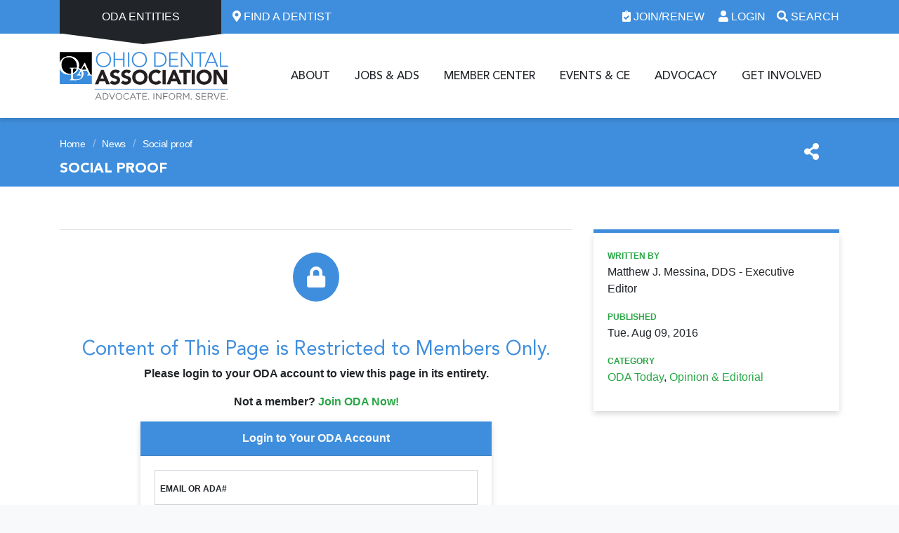

--- FILE ---
content_type: text/html; charset=UTF-8
request_url: https://www.oda.org/news/social-proof/
body_size: 14822
content:
<!DOCTYPE html><html lang="en"><head><meta charset="utf-8"><meta http-equiv="X-UA-Compatible" content="IE=edge"><meta name="viewport" content="width=device-width, initial-scale=1"><meta name="facebook-domain-verification" content="43y4azft0yarek5b5efxlp3iq3cb53" /><link rel="apple-touch-icon" sizes="180x180" href="https://www.oda.org/wp-content/themes/oda/assets/ico/apple-touch-icon.png"><link rel="icon" type="image/png" sizes="32x32" href="https://www.oda.org/wp-content/themes/oda/assets/ico/favicon-32x32.png"><link rel="icon" type="image/png" sizes="16x16" href="https://www.oda.org/wp-content/themes/oda/assets/ico/favicon-16x16.png"><link rel="manifest" href="https://www.oda.org/site.webmanifest"><link rel="mask-icon" href="https://www.oda.org/wp-content/themes/oda/assets/ico/safari-pinned-tab.svg" color="#3f8edd"><link rel="shortcut icon" href="https://www.oda.org/wp-content/themes/oda/assets/ico/favicon.ico"><meta name="msapplication-TileColor" content="#ffffff"><meta name="msapplication-config" content="https://www.oda.org/browserconfig.xml"><meta name="theme-color" content="#3f8edd"><meta name='robots' content='index, follow, max-image-preview:large, max-snippet:-1, max-video-preview:-1' /><link media="all" href="https://www.oda.org/wp-content/cache/autoptimize/css/autoptimize_cd8c4a33f3927f4da1e290f91e491c81.css" rel="stylesheet"><link media="screen" href="https://www.oda.org/wp-content/cache/autoptimize/css/autoptimize_b6fd9ec333120ec9786fbfb172de1531.css" rel="stylesheet"><title>Social proof - Ohio Dental Association</title><meta name="description" content="Matthew J. Messina, DDS - Executive Editor Ohio Dental Association" /><link rel="canonical" href="https://www.oda.org/news/social-proof/" /><meta property="og:locale" content="en_US" /><meta property="og:type" content="article" /><meta property="og:title" content="Social proof - Ohio Dental Association" /><meta property="og:description" content="Matthew J. Messina, DDS - Executive Editor Ohio Dental Association" /><meta property="og:url" content="https://www.oda.org/news/social-proof/" /><meta property="og:site_name" content="Ohio Dental Association" /><meta property="article:published_time" content="2016-08-09T14:00:48+00:00" /><meta name="twitter:card" content="summary_large_image" /><meta name="twitter:label1" content="Est. reading time" /><meta name="twitter:data1" content="4 minutes" /> <script type="application/ld+json" class="yoast-schema-graph">{"@context":"https://schema.org","@graph":[{"@type":"Article","@id":"https://www.oda.org/news/social-proof/#article","isPartOf":{"@id":"https://www.oda.org/news/social-proof/"},"author":{"name":"","@id":""},"headline":"Social proof","datePublished":"2016-08-09T14:00:48+00:00","mainEntityOfPage":{"@id":"https://www.oda.org/news/social-proof/"},"wordCount":782,"publisher":{"@id":"https://www.oda.org/#organization"},"articleSection":["ODA Today","Opinion &amp; Editorial"],"inLanguage":"en-US"},{"@type":"WebPage","@id":"https://www.oda.org/news/social-proof/","url":"https://www.oda.org/news/social-proof/","name":"Social proof - Ohio Dental Association","isPartOf":{"@id":"https://www.oda.org/#website"},"datePublished":"2016-08-09T14:00:48+00:00","description":"Matthew J. Messina, DDS - Executive Editor Ohio Dental Association","breadcrumb":{"@id":"https://www.oda.org/news/social-proof/#breadcrumb"},"inLanguage":"en-US","potentialAction":[{"@type":"ReadAction","target":["https://www.oda.org/news/social-proof/"]}]},{"@type":"BreadcrumbList","@id":"https://www.oda.org/news/social-proof/#breadcrumb","itemListElement":[{"@type":"ListItem","position":1,"name":"Home","item":"https://www.oda.org/"},{"@type":"ListItem","position":2,"name":"News","item":"https://www.oda.org/news/"},{"@type":"ListItem","position":3,"name":"Social proof"}]},{"@type":"WebSite","@id":"https://www.oda.org/#website","url":"https://www.oda.org/","name":"Ohio Dental Association","description":"","publisher":{"@id":"https://www.oda.org/#organization"},"potentialAction":[{"@type":"SearchAction","target":{"@type":"EntryPoint","urlTemplate":"https://www.oda.org/?s={search_term_string}"},"query-input":{"@type":"PropertyValueSpecification","valueRequired":true,"valueName":"search_term_string"}}],"inLanguage":"en-US"},{"@type":"Organization","@id":"https://www.oda.org/#organization","name":"Ohio Dental Association","url":"https://www.oda.org/","logo":{"@type":"ImageObject","inLanguage":"en-US","@id":"https://www.oda.org/#/schema/logo/image/","url":"https://www.oda.org/wp-content/uploads/ODA_Member20-1.png","contentUrl":"https://www.oda.org/wp-content/uploads/ODA_Member20-1.png","width":1455,"height":332,"caption":"Ohio Dental Association"},"image":{"@id":"https://www.oda.org/#/schema/logo/image/"}}]}</script> <link rel='dns-prefetch' href='//cdn.jsdelivr.net' /><link rel='dns-prefetch' href='//ajax.googleapis.com' /> <script type="text/javascript">window._wpemojiSettings = {"baseUrl":"https:\/\/s.w.org\/images\/core\/emoji\/16.0.1\/72x72\/","ext":".png","svgUrl":"https:\/\/s.w.org\/images\/core\/emoji\/16.0.1\/svg\/","svgExt":".svg","source":{"concatemoji":"https:\/\/www.oda.org\/wp-includes\/js\/wp-emoji-release.min.js?ver=5dd8d8564b6a2ded2ed1ad03a87e7e1b"}};
/*! This file is auto-generated */
!function(s,n){var o,i,e;function c(e){try{var t={supportTests:e,timestamp:(new Date).valueOf()};sessionStorage.setItem(o,JSON.stringify(t))}catch(e){}}function p(e,t,n){e.clearRect(0,0,e.canvas.width,e.canvas.height),e.fillText(t,0,0);var t=new Uint32Array(e.getImageData(0,0,e.canvas.width,e.canvas.height).data),a=(e.clearRect(0,0,e.canvas.width,e.canvas.height),e.fillText(n,0,0),new Uint32Array(e.getImageData(0,0,e.canvas.width,e.canvas.height).data));return t.every(function(e,t){return e===a[t]})}function u(e,t){e.clearRect(0,0,e.canvas.width,e.canvas.height),e.fillText(t,0,0);for(var n=e.getImageData(16,16,1,1),a=0;a<n.data.length;a++)if(0!==n.data[a])return!1;return!0}function f(e,t,n,a){switch(t){case"flag":return n(e,"\ud83c\udff3\ufe0f\u200d\u26a7\ufe0f","\ud83c\udff3\ufe0f\u200b\u26a7\ufe0f")?!1:!n(e,"\ud83c\udde8\ud83c\uddf6","\ud83c\udde8\u200b\ud83c\uddf6")&&!n(e,"\ud83c\udff4\udb40\udc67\udb40\udc62\udb40\udc65\udb40\udc6e\udb40\udc67\udb40\udc7f","\ud83c\udff4\u200b\udb40\udc67\u200b\udb40\udc62\u200b\udb40\udc65\u200b\udb40\udc6e\u200b\udb40\udc67\u200b\udb40\udc7f");case"emoji":return!a(e,"\ud83e\udedf")}return!1}function g(e,t,n,a){var r="undefined"!=typeof WorkerGlobalScope&&self instanceof WorkerGlobalScope?new OffscreenCanvas(300,150):s.createElement("canvas"),o=r.getContext("2d",{willReadFrequently:!0}),i=(o.textBaseline="top",o.font="600 32px Arial",{});return e.forEach(function(e){i[e]=t(o,e,n,a)}),i}function t(e){var t=s.createElement("script");t.src=e,t.defer=!0,s.head.appendChild(t)}"undefined"!=typeof Promise&&(o="wpEmojiSettingsSupports",i=["flag","emoji"],n.supports={everything:!0,everythingExceptFlag:!0},e=new Promise(function(e){s.addEventListener("DOMContentLoaded",e,{once:!0})}),new Promise(function(t){var n=function(){try{var e=JSON.parse(sessionStorage.getItem(o));if("object"==typeof e&&"number"==typeof e.timestamp&&(new Date).valueOf()<e.timestamp+604800&&"object"==typeof e.supportTests)return e.supportTests}catch(e){}return null}();if(!n){if("undefined"!=typeof Worker&&"undefined"!=typeof OffscreenCanvas&&"undefined"!=typeof URL&&URL.createObjectURL&&"undefined"!=typeof Blob)try{var e="postMessage("+g.toString()+"("+[JSON.stringify(i),f.toString(),p.toString(),u.toString()].join(",")+"));",a=new Blob([e],{type:"text/javascript"}),r=new Worker(URL.createObjectURL(a),{name:"wpTestEmojiSupports"});return void(r.onmessage=function(e){c(n=e.data),r.terminate(),t(n)})}catch(e){}c(n=g(i,f,p,u))}t(n)}).then(function(e){for(var t in e)n.supports[t]=e[t],n.supports.everything=n.supports.everything&&n.supports[t],"flag"!==t&&(n.supports.everythingExceptFlag=n.supports.everythingExceptFlag&&n.supports[t]);n.supports.everythingExceptFlag=n.supports.everythingExceptFlag&&!n.supports.flag,n.DOMReady=!1,n.readyCallback=function(){n.DOMReady=!0}}).then(function(){return e}).then(function(){var e;n.supports.everything||(n.readyCallback(),(e=n.source||{}).concatemoji?t(e.concatemoji):e.wpemoji&&e.twemoji&&(t(e.twemoji),t(e.wpemoji)))}))}((window,document),window._wpemojiSettings);</script> <link rel='stylesheet' id='jquery-ui-css-css' href='//ajax.googleapis.com/ajax/libs/jqueryui/1.8.2/themes/base/jquery-ui.css?ver=5dd8d8564b6a2ded2ed1ad03a87e7e1b' type='text/css' media='all' /><link rel='stylesheet' id='megamenu-css' href='https://www.oda.org/wp-content/cache/autoptimize/css/autoptimize_single_b3d6d5f35e379de6e328f3ae2e8ca100.css?ver=fc67c2' type='text/css' media='all' /> <script type="text/javascript" src="https://www.oda.org/wp-includes/js/jquery/jquery.min.js?ver=3.7.1" id="jquery-core-js"></script> <script type="text/javascript" id="resource-ajax-script-js-extra">var resource_ajax_obj = {"ajaxurl":"https:\/\/www.oda.org\/wp-admin\/admin-ajax.php","nonce":"20589bacde"};</script> <link rel="https://api.w.org/" href="https://www.oda.org/wp-json/" /><link rel="alternate" title="JSON" type="application/json" href="https://www.oda.org/wp-json/wp/v2/posts/27352" /><link rel="EditURI" type="application/rsd+xml" title="RSD" href="https://www.oda.org/xmlrpc.php?rsd" /><link rel='shortlink' href='https://www.oda.org/?p=27352' /><link rel="alternate" title="oEmbed (JSON)" type="application/json+oembed" href="https://www.oda.org/wp-json/oembed/1.0/embed?url=https%3A%2F%2Fwww.oda.org%2Fnews%2Fsocial-proof" /><link rel="alternate" title="oEmbed (XML)" type="text/xml+oembed" href="https://www.oda.org/wp-json/oembed/1.0/embed?url=https%3A%2F%2Fwww.oda.org%2Fnews%2Fsocial-proof&#038;format=xml" /> <script>function loadGTM() {  (function(w,d,s,l,i){    w[l]=w[l]||[];w[l].push({"gtm.start":new Date().getTime(),event:"gtm.js"});    var f=d.getElementsByTagName(s)[0],j=d.createElement(s),dl=l!="dataLayer"?"&l="+l:"";    j.async=true;j.src="https://www.googletagmanager.com/gtm.js?id="+i+dl;    f.parentNode.insertBefore(j,f);  })(window,document,"script","dataLayer","GTM-5JFCL3S");}if (window.addEventListener) {  window.addEventListener("load", loadGTM, false);} else if (window.attachEvent) {  window.attachEvent("onload", loadGTM);} else {  window.onload = loadGTM;}</script><script async src="https://www.googletagmanager.com/gtag/js?id=UA-26832879-1"></script><script>window.dataLayer = window.dataLayer || [];function gtag(){dataLayer.push(arguments);}gtag('js', new Date());gtag('config', 'UA-26832879-1');</script>  <!--[if lt IE 9]> <script src="https://oss.maxcdn.com/html5shiv/3.7.2/html5shiv.min.js"></script> <script src="https://oss.maxcdn.com/respond/1.4.2/respond.min.js"></script> <![endif]--></head><body class="wp-singular post-template-default single single-post postid-27352 single-format-standard wp-theme-oda mega-menu-primary-navigation fts-remove-powered-by" role="document"> <noscript><iframe src="https://www.googletagmanager.com/ns.html?id=GTM-5JFCL3S" height="0" width="0" style="display:none;visibility:hidden"></iframe></noscript> <a class="sr-only sr-only-focusable" href="#main">Skip to main content</a><header id="primary-navigation-container" class="oda-navigation"><nav id="m-infobar-nav" class="text-white bg-primary d-print d-flex d-lg-none d-md-none  justify-content-around"><div class="p-1"><a href="/about/public-resources/find-a-dentist/" class="text-white"><i class="fa fa-map-marker-alt" aria-hidden="true"></i> Find a Dentist</a></div><div class="p-1"><a href="/joinandrenew/" class="text-white"><i class="fa fa-clipboard-check" aria-hidden="true"></i> Join/Renew</a></div><div class="p-1"><a href="/account/login/" class="text-white"><i class="fa fa-user" aria-hidden="true"></i> Login</a></div></nav><nav id="infobar-nav" class="navbar navbar-dark bg-primary d-print" aria-label="Infobar"><div class="container"><div id="oda-entities-nav"> <a id="oda-entities-nav-button" class="nav-link dropdown-toggle" href="#" role="button" data-toggle="dropdown" aria-haspopup="true" aria-expanded="false" title="ODA Entities"> ODA Entities </a><div class="dropdown-menu" aria-labelledby="oda-entities-nav-button"><div class="menu-oda-entities-navigation-container"><ul id="menu-oda-entities-navigation" class="navbar-nav"><li id="menu-item-86" class="menu-item menu-item-type-custom menu-item-object-custom"><a href="https://www.oda.org/get-involved/with-the-oda-foundation/"><p class="label">Foundation</p><p class="description">The philanthropic arm of the ODA, the Foundation is committed to improving the oral health of Ohio residents, while enhancing our dental profession.</p></a></li><li id="menu-item-87" class="menu-item menu-item-type-custom menu-item-object-custom"><a href="https://www.oda.org/member-center/endorsed-products-and-discounts/"><p class="label">ODA Services Corp.</p><p class="description">ODA Services Corp. is an ODA membership benefit that provides members with access to reduced rates and assistance on products and services.</p></a></li><li id="menu-item-88" class="menu-item menu-item-type-custom menu-item-object-custom"><a href="https://www.oda.org/advocacy/odpac/"><p class="label">ODPAC</p><p class="description">A federally registered political action committee, ODPAC is dentistry’s voice in the political arena in Ohio, dedicated to protecting our dental profession from unnecessary government interference.</p></a></li></ul></div></div></div><div id="oda-find-dentist" class="mr-auto"> <a class="ml-3" href="https://www.oda.org/about/public-resources/find-a-dentist/" title="Locate a Dentist Near You" role="link"> <i class="fa fa-map-marker-alt" aria-hidden="true"></i> Find a Dentist </a></div><div class=""> <a class="ml-3" href="https://www.oda.org/joinandrenew/" role="link" title="Create or Renew Your ODA Account"> <i class="fa fa-clipboard-check" aria-hidden="true"></i> Join/Renew </a><div id="oda-login"> <a id="oda-login-button" class="ml-3" href="https://www.oda.org/account/login/" role="button" data-toggle="dropdown" aria-haspopup="true" aria-expanded="false" title="Login to Your ODA Account"> <i class="fa fa-user" aria-hidden="true"></i> Login </a><div class="dropdown-menu oda-login-wrap" aria-labelledby="oda-login-button"><p class="label" role="heading">Login to Your ODA Account</p><div class="alert alert-danger errors d-none" data-errors=''><h4>Login Error</h4><ul></ul></div><form action="/account/login/" method="post" class="oda-login-form"> <input type="hidden" name="redirect" value="https://www.oda.org/news/social-proof/"><div class="form-label-group"> <input type="text" class="form-control oda-oda-id" name="login" id="inputEmail-header" placeholder="Email or ADA#" tabindex="-1"> <label for="inputEmail-header">Email or ADA#</label></div><div class="form-label-group oda-password-wrap d-none"> <input type="password" class="form-control" name="password" id="inputPassword-header" placeholder="Password" tabindex="-1"> <label for="inputPassword-header">Password</label></div><div class="row"><div class="col-7"><div class="form-group form-check"> <input type="checkbox" class="form-check-input" id="remember-header" role="checkbox" tabindex="-1"> <label class="form-check-label" for="remember-header">Remember Me</label></div></div><div class="col-5"> <input type="submit" class="btn btn-secondary btn-block" value="Login" disabled="" role="button" tabindex="-1"></div></div><div class="row oda-password-wrap d-none"><div class="col mt-3 mb-2"> <a href="https://www.oda.org/account/password/">Forgot password? Click here.</a></div></div></form></div></div><div id="oda-search"> <a id="oda-search-button" class="ml-3" href="#" role="button" data-toggle="dropdown" aria-haspopup="true" aria-expanded="false" title="Search ODA Website"> <i class="fa fa-search" aria-hidden="true"></i> Search </a><div class="dropdown-menu" aria-labelledby="oda-search-button"><p class="label" role="heading">Search ODA Website</p><form class="searchform" action="https://www.oda.org" method="get"><div class="input-group"><div class="form-label-group"> <input type="text" name="s" id="site-search-header" class="form-control" placeholder="Search for..." value="" tabindex="-1"> <input type="hidden" name="post_type" value="post"> <label for="site-search-header">Search For...</label></div> <span class="input-group-btn"> <button type="submit" class="btn btn-secondary h-100" tabindex="-1" role="button"><i class="fas fa-search" aria-hidden="true"></i><span class="sr-only">Search</span></button> </span></div></form></div></div></div></div></nav><nav id="primary-nav" class="navbar navbar-expand-lg navbar-light d-print" aria-label="Primary Navigation"><div class="container"><div class="navbar-header m-100 d-inline-flex align-items-center mr-auto-lg"> <button class="navbar-toggler" type="button" data-toggle="collapse" data-target="#oda-navbar" aria-controls="oda-navbar" aria-expanded="false" aria-label="Toggle navigation"> <i class="fa fa-bars" aria-hidden="true"></i> </button> <a class="navbar-brand mr-auto-lg" href="https://www.oda.org" title="Ohio Dental Association"> <img src="https://www.oda.org/wp-content/themes/oda/assets/img/oda-logo.svg" width="240" height="46" alt="Ohio Dental Association" /> </a><div id="oda-search-m" class="d-lg-none d-md-none"> <a id="oda-search-button-m" class="ml-5 text-primary text-lg" href="#" role="button" data-toggle="dropdown" aria-haspopup="true" aria-expanded="false" title="Search ODA Website"> <i class="fa fa-search" aria-hidden="true"></i> </a><div class="dropdown-menu" aria-labelledby="oda-search-button-m"><p class="label sr-only d-none" role="heading">Search ODA Website</p><form class="searchform" action="https://www.oda.org" method="get"><div class="input-group"><div class="form-label-group"> <input type="text" name="s" id="site-search-header-sticky" class="form-control" placeholder="Search for..." value="" tabindex="-1"> <input type="hidden" name="post_type" value="post"> <label for="site-search-header-sticky">Search For...</label></div> <span class="input-group-btn"> <button type="submit" class="btn btn-secondary h-100" tabindex="-1" role="button"><i class="fas fa-search" aria-hidden="true"></i><span class="sr-only">Search</span></button> </span></div></form></div></div></div><div id="oda-navbar" class="collapse navbar-collapse"><div class="navbar-collapse-header mr-auto"> <a class="navbar-brand mr-auto d-lg-none" href="https://www.oda.org" title="Ohio Dental Association"> <img src="https://www.oda.org/wp-content/themes/oda/assets/img/oda-logo-inverse.svg" width="240" height="46" alt="Ohio Dental Association" /> </a> <button class="navbar-toggler" type="button" data-toggle="collapse" data-target="#oda-navbar" aria-controls="oda-navbar" aria-expanded="false" aria-label="Toggle navigation"> <i class="fa fa-times" aria-hidden="true"></i> </button></div><div id="nav-desktop" class="d-none d-lg-block"><div id="mega-menu-wrap-primary_navigation" class="mega-menu-wrap"><div class="mega-menu-toggle"><div class="mega-toggle-blocks-left"></div><div class="mega-toggle-blocks-center"></div><div class="mega-toggle-blocks-right"><div class='mega-toggle-block mega-menu-toggle-block mega-toggle-block-1' id='mega-toggle-block-1' tabindex='0'><button class='mega-toggle-standard mega-toggle-label' aria-expanded='false'><span class='mega-toggle-label-closed'>MENU</span><span class='mega-toggle-label-open'>MENU</span></button></div></div></div><ul id="mega-menu-primary_navigation" class="mega-menu max-mega-menu mega-menu-horizontal mega-no-js" data-event="hover" data-effect="fade" data-effect-speed="200" data-effect-mobile="disabled" data-effect-speed-mobile="0" data-panel-width="#primary-nav .container" data-panel-inner-width="#primary-nav .container" data-mobile-force-width="false" data-second-click="go" data-document-click="collapse" data-vertical-behaviour="standard" data-breakpoint="600" data-unbind="true" data-mobile-state="collapse_all" data-mobile-direction="vertical" data-hover-intent-timeout="300" data-hover-intent-interval="100"><li class="mega-menu-item mega-menu-item-type-post_type mega-menu-item-object-page mega-menu-item-has-children mega-menu-megamenu mega-menu-grid mega-align-bottom-left mega-menu-grid mega-hide-arrow mega-menu-item-106" id="mega-menu-item-106"><a class="mega-menu-link" href="https://www.oda.org/about/" aria-expanded="false" tabindex="0">About<span class="mega-indicator" aria-hidden="true"></span></a><ul class="mega-sub-menu" role='presentation'><li class="mega-menu-row" id="mega-menu-106-0"><ul class="mega-sub-menu" style='--columns:12' role='presentation'><li class="mega-menu-column mega-cta-col mega-menu-columns-3-of-12 cta-col" style="--columns:12; --span:3" id="mega-menu-106-0-0"><ul class="mega-sub-menu"><li class="mega-menu-item mega-menu-item-type-widget widget_custom_html mega-menu-item-custom_html-2" id="mega-menu-item-custom_html-2"><p class="mega-block-title">CTA Column &#8211; About</p><div class="textwidget custom-html-widget"><div class="cta-item"> <img class="mb-2" src="https://www.oda.org/wp-content/uploads/DSC_0365-300x200.jpg" alt="Group of Dentists" /> <a class="btn btn-primary btn-block" href="https://www.oda.org/about/membership-benefits/">Explore Membership Benefits</a></div></div></li></ul></li><li class="mega-menu-column mega-menu-columns-3-of-12" style="--columns:12; --span:3" id="mega-menu-106-0-1"><ul class="mega-sub-menu"><li class="mega-menu-item mega-menu-item-type-widget widget_custom_html mega-menu-item-custom_html-3" id="mega-menu-item-custom_html-3"><p class="mega-block-title">About</p><div class="textwidget custom-html-widget"><div class="links-group" role="menu"><div class="links-group-heading"> <a href="https://www.oda.org/about/about-the-oda/">About the ODA</a></div><ul class="links"><li> <a href="https://www.oda.org/about/for-the-media/" role="menuitem"> For the Media</a></li><li> <a href="https://www.oda.org/about/frequently-asked-questions/" role="menuitem">Frequently Asked Questions</a></li><li> <a href="https://www.oda.org/about/membership-benefits/" role="menuitem">Membership Benefits</a></li><li> <a href="https://www.oda.org/about/oda-staff/" role="menuitem">ODA Staff</a></li><li> <a href="https://www.oda.org/about/social-media/" role="menuitem">Social Media</a></li></ul></div></div></li></ul></li><li class="mega-menu-column mega-menu-columns-3-of-12" style="--columns:12; --span:3" id="mega-menu-106-0-2"><ul class="mega-sub-menu"><li class="mega-menu-item mega-menu-item-type-widget widget_custom_html mega-menu-item-custom_html-4" id="mega-menu-item-custom_html-4"><p class="mega-block-title">ODA Governance and Leadership</p><div class="textwidget custom-html-widget"><div class="links-group" role="menu"><div class="links-group-heading"> <a href="https://www.oda.org/about/oda-governance-leadership/" role="menuitem">ODA Governance and Leadership</a></div><ul class="links"><li> <a href="https://www.oda.org/about/oda-governance-leadership/committees-and-councils/" role="menuitem">Committees and Councils</a></li><li> <a href="https://www.oda.org/about/oda-governance-leadership/executive-committee/" role="menuitem">Executive Committee</a></li><li> <a href="https://www.oda.org/about/oda-governance-leadership/house-of-delegates/" role="menuitem">House of Delegates</a></li><li> <a href="https://www.oda.org/about/oda-governance-leadership/governance-documents/" role="menuitem">Governance Documents</a></li></ul></div></div></li></ul></li><li class="mega-menu-column mega-menu-columns-3-of-12" style="--columns:12; --span:3" id="mega-menu-106-0-3"><ul class="mega-sub-menu"><li class="mega-menu-item mega-menu-item-type-widget widget_custom_html mega-menu-item-custom_html-5" id="mega-menu-item-custom_html-5"><p class="mega-block-title">Public Resources</p><div class="textwidget custom-html-widget"><div class="links-group" role="menu"><div class="links-group-heading"> <a href="https://www.oda.org/about/public-resources/" role="menuitem">Public Resources</a></div><ul class="links"><li> <a href="https://www.oda.org/about/public-resources/access-to-care/" role="menuitem">Access to Care for Low-Income Families</a></li><li> <a href="https://www.oda.org/about/public-resources/careers-in-dentistry/" role="menuitem">Careers in Dentistry</a></li><li> <a href="https://www.oda.org/about/public-resources/find-a-dentist/" role="menuitem">Find a Dentist</a></li></ul></div></div></li></ul></li></ul></li><li class="mega-menu-row" id="mega-menu-106-1"><ul class="mega-sub-menu" style='--columns:12' role='presentation'><li class="mega-menu-column mega-menu-columns-3-of-12" style="--columns:12; --span:3" id="mega-menu-106-1-0"></li><li class="mega-menu-column mega-sup-row mega-menu-columns-9-of-12 sup-row" style="--columns:12; --span:9" id="mega-menu-106-1-1"><ul class="mega-sub-menu"><li class="mega-menu-item mega-menu-item-type-widget widget_custom_html mega-menu-item-custom_html-6" id="mega-menu-item-custom_html-6"><div class="textwidget custom-html-widget"><div class="ml-0"> <span class="text-uppercase lead font-weight-bold" role="label">Connect With Us:</span></div><div class="ml-2"> <a class="text-primary lead ml-2" href="https://www.facebook.com/ohiodentalassoc" title="Visit Us on Facebook" target="_blank" role="link"><i class="fab fa-facebook-f" aria-hidden="true"></i><span class="sr-only">Visit Us on Facebook</span></a> <a class="text-primary lead mx-2" href="https://x.com/ohiodentalassoc" title="Visit Us on Twitter" target="_blank" role="link"><i class="fab fa-twitter" aria-hidden="true"></i><span class="sr-only">Visit Us on Twitter</span></a> <a class="text-primary lead mr-2" href="https://www.youtube.com/user/ohiodentalassn" title="Visit Us on Youtube" target="_blank" role="link"><i class="fab fa-youtube" aria-hidden="true"></i><span class="sr-only">Visit Us on Youtube</span></a></div><div class="ml-2"> <a class="btn btn-outline-primary" href="https://www.oda.org/about/contact-us/" title="Contact ODA" role="link">Contact Us</a></div></div></li></ul></li></ul></li></ul></li><li class="mega-menu-item mega-menu-item-type-post_type mega-menu-item-object-page mega-menu-item-has-children mega-menu-megamenu mega-menu-grid mega-align-bottom-left mega-menu-grid mega-hide-arrow mega-menu-item-107" id="mega-menu-item-107"><a class="mega-menu-link" href="https://www.oda.org/jobs-ads/" aria-expanded="false" tabindex="0">Jobs &#038; Ads<span class="mega-indicator" aria-hidden="true"></span></a><ul class="mega-sub-menu" role='presentation'><li class="mega-menu-row" id="mega-menu-107-0"><ul class="mega-sub-menu" style='--columns:12' role='presentation'><li class="mega-menu-column mega-cta-col mega-menu-columns-3-of-12 cta-col" style="--columns:12; --span:3" id="mega-menu-107-0-0"><ul class="mega-sub-menu"><li class="mega-menu-item mega-menu-item-type-widget widget_custom_html mega-menu-item-custom_html-7" id="mega-menu-item-custom_html-7"><p class="mega-block-title">CTA Column &#8211; Jobs &#038; Ads</p><div class="textwidget custom-html-widget"><div class="cta-item"> <img class="mb-2" src="https://www.oda.org/wp-content/uploads/ED8_9917_ODA2019-1-300x200.jpg" alt="Three dental workers" /> <a class="btn btn-primary btn-block" href="https://www.oda.org/classifieds/category/find-a-dentist-position/">Find a Dentist Position</a></div></div></li></ul></li><li class="mega-menu-column mega-menu-columns-3-of-12" style="--columns:12; --span:3" id="mega-menu-107-0-1"><ul class="mega-sub-menu"><li class="mega-menu-item mega-menu-item-type-widget widget_custom_html mega-menu-item-custom_html-12" id="mega-menu-item-custom_html-12"><p class="mega-block-title">Find a Job</p><div class="textwidget custom-html-widget"><div class="links-group" role="menu"><div class="links-group-heading"> <a href="https://www.oda.org/jobs-ads/find-a-job/" role="menuitem">Find a Job</a></div><ul class="links"><li> <a href="https://www.oda.org/classifieds/category/find-a-dentist-position/" role="menuitem">Find a Dentist Position</a></li><li> <a href="https://www.oda.org/classifieds/category/find-a-staff-position/" role="menuitem">Find a Staff Position</a></li></ul></div></div></li></ul></li><li class="mega-menu-column mega-menu-columns-3-of-12" style="--columns:12; --span:3" id="mega-menu-107-0-2"><ul class="mega-sub-menu"><li class="mega-menu-item mega-menu-item-type-widget widget_custom_html mega-menu-item-custom_html-13" id="mega-menu-item-custom_html-13"><p class="mega-block-title">Find Other Resources</p><div class="textwidget custom-html-widget"><div class="links-group" role="menu"><div class="links-group-heading"> <a href="https://www.oda.org/jobs-ads/find-other-resources/" role="menuitem">Find Other Resources</a></div><ul class="links"><li> <a href="https://www.oda.org/classifieds/category/find-available-space/" role="menuitem">Find Available Space</a></li><li> <a href="https://www.oda.org/classifieds/category/purchase-a-practice/" role="menuitem">Purchase a Practice</a></li><li> <a href="https://www.oda.org/classifieds/category/purchase-equipment/" role="menuitem">Purchase Equipment</a></li><li> <a href="https://www.oda.org/classifieds/category/miscellaneous/" role="menuitem">Miscellaneous</a></li></ul></div></div></li></ul></li><li class="mega-menu-column mega-menu-columns-3-of-12" style="--columns:12; --span:3" id="mega-menu-107-0-3"><ul class="mega-sub-menu"><li class="mega-menu-item mega-menu-item-type-widget widget_custom_html mega-menu-item-custom_html-14" id="mega-menu-item-custom_html-14"><p class="mega-block-title">Place an Advertisement</p><div class="textwidget custom-html-widget"><div class="links-group" role="menu"><div class="links-group-heading"> <a href="https://www.oda.org/jobs-ads/place-an-advertisement/" role="menuitem">Place an Advertisement</a></div><ul class="links"><li> <a href="https://www.oda.org/jobs-ads/place-an-advertisement/text-ads/" role="menuitem">Text Ads (Online or Print)</a></li><li> <a href="https://www.oda.org/jobs-ads/place-an-advertisement/display-ads/" role="menuitem">Display Ads (ODA Today only)</a></li><li> <a href="https://www.oda.org/jobs-ads/place-an-advertisement/digital-ads/" role="menuitem">Digital Ads </a></li></ul></div></div></li></ul></li></ul></li><li class="mega-menu-row" id="mega-menu-107-1"><ul class="mega-sub-menu" style='--columns:12' role='presentation'><li class="mega-menu-column mega-menu-columns-3-of-12" style="--columns:12; --span:3" id="mega-menu-107-1-0"></li><li class="mega-menu-column mega-sup-row mega-menu-columns-9-of-12 sup-row" style="--columns:12; --span:9" id="mega-menu-107-1-1"></li></ul></li></ul></li><li class="mega-menu-item mega-menu-item-type-post_type mega-menu-item-object-page mega-menu-item-has-children mega-menu-megamenu mega-menu-grid mega-align-bottom-left mega-menu-grid mega-hide-arrow mega-menu-item-108" id="mega-menu-item-108"><a class="mega-menu-link" href="https://www.oda.org/member-center/" aria-expanded="false" tabindex="0">Member Center<span class="mega-indicator" aria-hidden="true"></span></a><ul class="mega-sub-menu" role='presentation'><li class="mega-menu-row" id="mega-menu-108-0"><ul class="mega-sub-menu" style='--columns:12' role='presentation'><li class="mega-menu-column mega-cta-col mega-menu-columns-3-of-12 cta-col" style="--columns:12; --span:3" id="mega-menu-108-0-0"><ul class="mega-sub-menu"><li class="mega-menu-item mega-menu-item-type-widget widget_custom_html mega-menu-item-custom_html-8" id="mega-menu-item-custom_html-8"><p class="mega-block-title">CTA Column &#8211; Members Center</p><div class="textwidget custom-html-widget"><div class="cta-item"> <img class="mb-2" src="https://www.oda.org/wp-content/uploads/NDR_0769-2-767x553.jpg" alt="ppe covid" /> <a class="btn btn-primary btn-block" href="https://www.oda.org/joinandrenew//">Join/Renew Your Membership</a></div></div></li></ul></li><li class="mega-menu-column mega-menu-columns-3-of-12" style="--columns:12; --span:3" id="mega-menu-108-0-1"><ul class="mega-sub-menu"><li class="mega-menu-item mega-menu-item-type-widget widget_custom_html mega-menu-item-custom_html-15" id="mega-menu-item-custom_html-15"><p class="mega-block-title">Resources</p><div class="textwidget custom-html-widget"><div class="links-group" role="menu"><div class="links-group-heading"> <a href="https://www.oda.org/member-center/resources/" role="menuitem">Resources</a></div><ul class="links"><li> <a href="https://www.oda.org/member-center/resources/component-dental-society-resources/" role="menuitem">Component Dental Society Resources</a></li><li> <a href="https://www.oda.org/member-center/resources/contract-analysis/" role="menuitem">Contract Analysis</a></li><li> <a href="https://www.oda.org/member-center/resources/dental-insurance-assistance/" role="menuitem">Dental Insurance Assistance</a></li><li> <a href="https://www.oda.org/member-center/resources/find-a-dentist-member-profile/" role="menuitem">Find a Dentist Member Profile</a></li><li> <a href="https://www.oda.org/member-center/health-and-wellness/" role="menuitem">Health and Wellness</a></li><li> <a href="https://www.oda.org/member-center/resources/legal-questions/" role="menuitem">Legal Questions</a></li><li> <a href="https://www.oda.org/member-center/resources/medicaid-and-medicare-resources/" role="menuitem">Medicaid and Medicare Resources</a></li><li> <a href="https://www.oda.org/member-center/resources/new-dentist-resources/" role="menuitem">New Dentist Resources</a></li><li> <a href="https://www.oda.org/member-center/resources/peer-review/" role="menuitem">Peer Review</a></li><li> <a href="https://www.oda.org/member-center/resources/employment-posters/" role="menuitem">Printable Office Resources</a></li><li> <a href="https://www.oda.org/member-center/resources/recruit-and-retain-staff/" role="menuitem">Recruit and Retain Staff</a></li></ul></div></div></li></ul></li><li class="mega-menu-column mega-menu-columns-3-of-12" style="--columns:12; --span:3" id="mega-menu-108-0-2"><ul class="mega-sub-menu"><li class="mega-menu-item mega-menu-item-type-widget widget_custom_html mega-menu-item-custom_html-16" id="mega-menu-item-custom_html-16"><p class="mega-block-title">Endorsed Products &#038; Discounts</p><div class="textwidget custom-html-widget"><div class="links-group" role="menu"><div class="links-group-heading"> <a href="https://www.oda.org/member-center/endorsed-products-and-discounts/" role="menuitem">Endorsed Products, Services &amp; Discounts</a></div><ul class="links"><li> <a href="https://www.oda.org/member-center/endorsed-products-and-discounts/dental-supplies-equipment/" role="menuitem">Dental Supplies &amp; Equipment</a></li><li> <a href="https://www.oda.org/member-center/oda-wellness-trust/health-benefits-for-you-and-your-staff/" role="menuitem">Health Benefits for You and Your Staff</a></li><li> <a href="https://www.oda.org/member-center/endorsed-products-and-discounts/insurance-products/" role="menuitem">Insurance Products</a></li><li> <a href="https://www.oda.org/member-center/endorsed-products-and-discounts/practice-management-resources/" role="menuitem">Practice Resource Products</a></li></ul></div></div></li></ul></li><li class="mega-menu-column mega-menu-columns-3-of-12" style="--columns:12; --span:3" id="mega-menu-108-0-3"><ul class="mega-sub-menu"><li class="mega-menu-item mega-menu-item-type-widget widget_custom_html mega-menu-item-custom_html-19" id="mega-menu-item-custom_html-19"><p class="mega-block-title">News &#038; Media</p><div class="textwidget custom-html-widget"><div class="links-group" role="menu"><div class="links-group-heading"> <a href="https://www.oda.org/member-center/news-media/" role="menuitem">News &amp; Media</a></div><ul class="links"><li> <a href="https://www.oda.org/news/" role="menuitem">ODA News</a></li></ul></div></div></li><li class="mega-menu-item mega-menu-item-type-widget widget_custom_html mega-menu-item-custom_html-20" id="mega-menu-item-custom_html-20"><p class="mega-block-title">Resource Library</p><div class="textwidget custom-html-widget"><div class="links-group" role="menu"><div class="links-group-heading"> <a href="https://www.oda.org/search/resources/" role="menuitem">Resource Library</a></div><ul class="links"><li> <a href="https://www.oda.org/account/members/" role="menuitem">Member Directory</a></li><li> <a href="https://www.oda.org/member-center/resource-library/regulatory-compliance-guide/" role="menuitem">Regulatory Compliance Guide</a></li></ul></div></div></li><li class="mega-menu-item mega-menu-item-type-widget widget_custom_html mega-menu-item-custom_html-34" id="mega-menu-item-custom_html-34"><p class="mega-block-title">Opioids</p><div class="textwidget custom-html-widget"><div class="links-group" role="menu"><div class="links-group-heading"> <a href="https://www.oda.org/member-center/opioids/" role="menuitem">Opioids</a></div><ul class="links"><li></li></ul></div></div></li></ul></li></ul></li><li class="mega-menu-row" id="mega-menu-108-1"><ul class="mega-sub-menu" style='--columns:12' role='presentation'><li class="mega-menu-column mega-menu-columns-3-of-12" style="--columns:12; --span:3" id="mega-menu-108-1-0"></li><li class="mega-menu-column mega-sup-row mega-menu-columns-9-of-12 sup-row" style="--columns:12; --span:9" id="mega-menu-108-1-1"><ul class="mega-sub-menu"><li class="mega-menu-item mega-menu-item-type-widget widget_custom_html mega-menu-item-custom_html-32" id="mega-menu-item-custom_html-32"><div class="textwidget custom-html-widget"><div class="ml-2"> <a class="btn btn-primary" href="https://www.oda.org/joinandrenew/" title="Join ODA" role="link">Join/Renew</a></div></div></li></ul></li></ul></li></ul></li><li class="mega-menu-item mega-menu-item-type-post_type mega-menu-item-object-page mega-menu-item-has-children mega-menu-megamenu mega-menu-grid mega-align-bottom-left mega-menu-grid mega-hide-arrow mega-menu-item-109" id="mega-menu-item-109"><a class="mega-menu-link" href="https://www.oda.org/events-ce/" aria-expanded="false" tabindex="0">Events &#038; CE<span class="mega-indicator" aria-hidden="true"></span></a><ul class="mega-sub-menu" role='presentation'><li class="mega-menu-row" id="mega-menu-109-0"><ul class="mega-sub-menu" style='--columns:12' role='presentation'><li class="mega-menu-column mega-cta-col mega-menu-columns-3-of-12 cta-col" style="--columns:12; --span:3" id="mega-menu-109-0-0"><ul class="mega-sub-menu"><li class="mega-menu-item mega-menu-item-type-widget widget_custom_html mega-menu-item-custom_html-9" id="mega-menu-item-custom_html-9"><p class="mega-block-title">CTA Column</p><div class="textwidget custom-html-widget"><div class="cta-item"> <img class="mb-2" src="https://www.oda.org/wp-content/uploads/DSF5509-Copy-1-e1759842845298.jpg" width="767" height="511" alt="Give Kids a Smile" /> <a class="btn btn-primary btn-block" href="https://www.oda.org/get-involved/in-your-community/give-kids-a-smile/">Register your event for Give Kids A Smile</a></div></div></li></ul></li><li class="mega-menu-column mega-menu-columns-3-of-12" style="--columns:12; --span:3" id="mega-menu-109-0-1"><ul class="mega-sub-menu"><li class="mega-menu-item mega-menu-item-type-widget widget_custom_html mega-menu-item-custom_html-21" id="mega-menu-item-custom_html-21"><p class="mega-block-title">Meetings &#038; Events</p><div class="textwidget custom-html-widget"><div class="links-group" role="menu"><div class="links-group-heading"> <a href="https://www.oda.org/events-ce/meetings-and-events-calendar/?event-category=events" role="menuitem">Meetings &amp; Events Calendar</a></div><ul class="links"><li> <a href="https://www.oda.org/advocacy/advocate/attend-day-at-the-statehouse/" role="menuitem">Day at the Statehouse</a></li><li> <a href="https://www.oda.org/get-involved/in-your-community/give-kids-a-smile/" role="menuitem">Give Kids A Smile</a></li><li> <a href="https://www.oda.org/about/oda-governance-leadership/house-of-delegates/" role="menuitem">House of Delegates</a></li><li> <a href=" https://www.oda.org/events-ce/leadership-institute/" role="menuitem">Leadership Institute</a></li></ul></div></div></li></ul></li><li class="mega-menu-column mega-menu-columns-3-of-12" style="--columns:12; --span:3" id="mega-menu-109-0-2"><ul class="mega-sub-menu"><li class="mega-menu-item mega-menu-item-type-widget widget_custom_html mega-menu-item-custom_html-22" id="mega-menu-item-custom_html-22"><p class="mega-block-title">Annual Session</p><div class="textwidget custom-html-widget"><div class="links-group" role="menu"><div class="links-group-heading"> <a href="https://www.oda.org/events-ce/annual-session/" role="menuitem">Annual Session</a></div><ul class="links"><li> <a href="https://www.oda.org/events-ce/annual-session/exhibitors/" role="menuitem">For Exhibitors</a></li><li> <a href="https://www.oda.org/events-ce/annual-session/past-ce-credit/" role="menuitem">Download CE Credits</a></li></ul></div></div></li></ul></li><li class="mega-menu-column mega-menu-columns-3-of-12" style="--columns:12; --span:3" id="mega-menu-109-0-3"><ul class="mega-sub-menu"><li class="mega-menu-item mega-menu-item-type-widget widget_custom_html mega-menu-item-custom_html-23" id="mega-menu-item-custom_html-23"><p class="mega-block-title">Continuing Education</p><div class="textwidget custom-html-widget"><div class="links-group" role="menu"><div class="links-group-heading"> <a href="https://www.oda.org/events-ce/continuing-education/" role="menuitem">Continuing Education</a></div><ul class="links"><li> <a href="https://www.oda.org/events-ce/continuing-education/ce-calendar/" role="menuitem">Dental Society CE Calendar</a></li><li> <a href="https://www.oda.org/events-ce/continuing-education/online-ce/" role="menuitem">Online CE</a></li><li> <a href="https://www.oda.org/events-ce/continuing-education/download-ce-slips/" role="menuitem">Download CE Slips</a></li></ul></div></div></li></ul></li></ul></li><li class="mega-menu-row" id="mega-menu-109-1"><ul class="mega-sub-menu" style='--columns:12' role='presentation'><li class="mega-menu-column mega-menu-columns-3-of-12" style="--columns:12; --span:3" id="mega-menu-109-1-0"></li><li class="mega-menu-column mega-sup-row mega-menu-columns-9-of-12 sup-row" style="--columns:12; --span:9" id="mega-menu-109-1-1"><ul class="mega-sub-menu"><li class="mega-menu-item mega-menu-item-type-widget widget_custom_html mega-menu-item-custom_html-31" id="mega-menu-item-custom_html-31"><div class="textwidget custom-html-widget"><div class="ml-2"> <a class="btn btn-outline-primary" href="https://www.oda.org/events-ce/meetings-and-events-calendar/?event-category=events" title="View All ODA Events" role="link">Meetings &amp; Events Calendar</a></div></div></li></ul></li></ul></li></ul></li><li class="mega-menu-item mega-menu-item-type-post_type mega-menu-item-object-page mega-menu-item-has-children mega-menu-megamenu mega-menu-grid mega-align-bottom-left mega-menu-grid mega-hide-arrow mega-menu-item-110" id="mega-menu-item-110"><a class="mega-menu-link" href="https://www.oda.org/advocacy/" aria-expanded="false" tabindex="0">Advocacy<span class="mega-indicator" aria-hidden="true"></span></a><ul class="mega-sub-menu" role='presentation'><li class="mega-menu-row" id="mega-menu-110-0"><ul class="mega-sub-menu" style='--columns:12' role='presentation'><li class="mega-menu-column mega-cta-col mega-menu-columns-3-of-12 cta-col" style="--columns:12; --span:3" id="mega-menu-110-0-0"><ul class="mega-sub-menu"><li class="mega-menu-item mega-menu-item-type-widget widget_custom_html mega-menu-item-custom_html-10" id="mega-menu-item-custom_html-10"><p class="mega-block-title">CTA Column</p><div class="textwidget custom-html-widget"><div class="cta-item"> <img class="mb-2" src="https://www.oda.org/wp-content/uploads/shutterstock_1131292-300x200.jpg" alt="Woman Advocate" /> <a class="btn btn-primary btn-block" href="https://www.oda.org/donate/odpac/">Contribute to ODPAC</a></div></div></li></ul></li><li class="mega-menu-column mega-menu-columns-3-of-12" style="--columns:12; --span:3" id="mega-menu-110-0-1"><ul class="mega-sub-menu"><li class="mega-menu-item mega-menu-item-type-widget widget_custom_html mega-menu-item-custom_html-24" id="mega-menu-item-custom_html-24"><p class="mega-block-title">Legislative Advocacy</p><div class="textwidget custom-html-widget"><div class="links-group" role="menu"><div class="links-group-heading"> <a href="https://www.oda.org/advocacy/legislative-advocacy/" role="menuitem">Legislative Advocacy</a></div><ul class="links"><li> <a href="https://www.oda.org/advocacy/legislative-advocacy/current-issues/" role="menuitem">Current Issues</a></li><li> <a href="https://www.oda.org/advocacy/legislative-advocacy/legislative-successes/" role="menuitem">Legislative Successes</a></li></ul></div></div></li></ul></li><li class="mega-menu-column mega-menu-columns-3-of-12" style="--columns:12; --span:3" id="mega-menu-110-0-2"><ul class="mega-sub-menu"><li class="mega-menu-item mega-menu-item-type-widget widget_custom_html mega-menu-item-custom_html-25" id="mega-menu-item-custom_html-25"><p class="mega-block-title">Become an Advocate</p><div class="textwidget custom-html-widget"><div class="links-group" role="menu"><div class="links-group-heading"> <a href="https://www.oda.org/advocacy/advocate/" role="menuitem">Advocate</a></div><ul class="links"><li> <a href="https://www.oda.org/advocacy/advocate/attend-day-at-the-statehouse/" role="menuitem">Attend Day at the Statehouse</a></li><li> <a href="https://www.oda.org/advocacy/advocate/become-an-advocate/" role="menuitem">Become an Advocate</a></li><li> <a href="https://www.oda.org/advocacy/advocate/contact-your-legislator/" role="menuitem">Contact Your Legislator</a></li></ul></div></div></li></ul></li><li class="mega-menu-column mega-menu-columns-3-of-12" style="--columns:12; --span:3" id="mega-menu-110-0-3"><ul class="mega-sub-menu"><li class="mega-menu-item mega-menu-item-type-widget widget_custom_html mega-menu-item-custom_html-26" id="mega-menu-item-custom_html-26"><p class="mega-block-title">ODPAC</p><div class="textwidget custom-html-widget"><div class="links-group" role="menu"><div class="links-group-heading"> <a href="https://www.oda.org/advocacy/odpac/" role="menuitem">ODPAC</a></div><ul class="links"><li> <a href="https://www.oda.org/donate/odpac/" role="menuitem">Contribute to ODPAC</a></li><li> <a href="https://www.oda.org/advocacy/odpac/contribute-to-odpac/odpac-contribution-levels/" role="menuitem">Contribution Levels</a></li></ul></div></div></li></ul></li></ul></li><li class="mega-menu-row" id="mega-menu-110-1"><ul class="mega-sub-menu" style='--columns:12' role='presentation'><li class="mega-menu-column mega-menu-columns-3-of-12" style="--columns:12; --span:3" id="mega-menu-110-1-0"></li><li class="mega-menu-column mega-sup-row mega-menu-columns-9-of-12 sup-row" style="--columns:12; --span:9" id="mega-menu-110-1-1"></li></ul></li></ul></li><li class="mega-menu-item mega-menu-item-type-post_type mega-menu-item-object-page mega-menu-item-has-children mega-menu-megamenu mega-menu-grid mega-align-bottom-left mega-menu-grid mega-hide-arrow mega-menu-item-111" id="mega-menu-item-111"><a class="mega-menu-link" href="https://www.oda.org/get-involved/" aria-expanded="false" tabindex="0">Get Involved<span class="mega-indicator" aria-hidden="true"></span></a><ul class="mega-sub-menu" role='presentation'><li class="mega-menu-row" id="mega-menu-111-0"><ul class="mega-sub-menu" style='--columns:12' role='presentation'><li class="mega-menu-column mega-cta-col mega-menu-columns-3-of-12 cta-col" style="--columns:12; --span:3" id="mega-menu-111-0-0"><ul class="mega-sub-menu"><li class="mega-menu-item mega-menu-item-type-widget widget_custom_html mega-menu-item-custom_html-11" id="mega-menu-item-custom_html-11"><p class="mega-block-title">CTA Column</p><div class="textwidget custom-html-widget"><div class="cta-item"> <img class="mb-2" src="https://www.oda.org/wp-content/uploads/gkas-logo.png" alt="Give Kids a Smile Logo" /> <a class="btn btn-primary btn-block" href="https://www.oda.org/get-involved/in-your-community/give-kids-a-smile/">Participate</a></div></div></li></ul></li><li class="mega-menu-column mega-menu-columns-3-of-12" style="--columns:12; --span:3" id="mega-menu-111-0-1"><ul class="mega-sub-menu"><li class="mega-menu-item mega-menu-item-type-widget widget_custom_html mega-menu-item-custom_html-27" id="mega-menu-item-custom_html-27"><p class="mega-block-title">In Your Profession</p><div class="textwidget custom-html-widget"><div class="links-group" role="menu"><div class="links-group-heading"> <a href="https://www.oda.org/get-involved/in-your-profession/" role="menuitem">In Your Profession</a></div><ul class="links"><li> <a href="https://www.oda.org/get-involved/in-your-profession/awards/" role="menuitem">Awards of Excellence</a></li><li> <a href="https://www.oda.org/get-involved/in-your-profession/nominate/" role="menuitem">Nominate an ODA Member</a></li><li> <a href="https://www.oda.org/get-involved/in-your-profession/volunteer/" role="menuitem">Volunteer as an ODA Leader</a></li></ul></div></div></li></ul></li><li class="mega-menu-column mega-menu-columns-3-of-12" style="--columns:12; --span:3" id="mega-menu-111-0-2"><ul class="mega-sub-menu"><li class="mega-menu-item mega-menu-item-type-widget widget_custom_html mega-menu-item-custom_html-28" id="mega-menu-item-custom_html-28"><p class="mega-block-title">In Your Community</p><div class="textwidget custom-html-widget"><div class="links-group" role="menu"><div class="links-group-heading"> <a href="https://www.oda.org/get-involved/in-your-community/" role="menuitem">In Your Community</a></div><ul class="links"><li> <a href="https://www.oda.org/get-involved/in-your-community/dentist-loan-repayment-program/" role="menuitem">Dentist Loan Repayment Program</a></li><li> <a href="https://www.oda.org/get-involved/in-your-community/give-kids-a-smile/" role="menuitem">Give Kids A Smile</a></li><li> <a href="https://www.oda.org/get-involved/in-your-community/report-your-volunteer-hours/" role="menuitem">Report Your Volunteer Hours</a></li><li> <a href="https://www.oda.org/get-involved/in-your-community/volunteer-for-dental-options/" role="menuitem">Volunteer for Dental OPTIONS</a></li><li> <a href="https://www.oda.org/get-involved/in-your-community/volunteer-in-your-community/" role="menuitem">Volunteer In Your Community</a></li></ul></div></div></li></ul></li><li class="mega-menu-column mega-menu-columns-3-of-12" style="--columns:12; --span:3" id="mega-menu-111-0-3"><ul class="mega-sub-menu"><li class="mega-menu-item mega-menu-item-type-widget widget_custom_html mega-menu-item-custom_html-29" id="mega-menu-item-custom_html-29"><p class="mega-block-title">With the ODA Foundation</p><div class="textwidget custom-html-widget"><div class="links-group" role="menu"><div class="links-group-heading"> <a href="https://www.oda.org/get-involved/with-the-oda-foundation/" role="menuitem">With the ODA Foundation</a></div><ul class="links"><li> <a href="https://www.oda.org/get-involved/with-the-oda-foundation/about-the-oda-foundation/" role="menuitem">About the ODA Foundation</a></li><li> <a href="https://www.oda.org/donate/donate-to-the-oda-foundation/" role="menuitem">Donate to the ODA Foundation</a></li><li> <a href="https://www.oda.org/get-involved/with-the-oda-foundation/oda-foundation-board-of-trustees/" role="menuitem">ODA Foundation Board of Trustees</a></li><li> <a href="https://www.oda.org/get-involved/with-the-oda-foundation/scholarships-grants/" role="menuitem">Scholarships &amp; Grants</a></li></ul></div></div></li></ul></li></ul></li><li class="mega-menu-row" id="mega-menu-111-1"><ul class="mega-sub-menu" style='--columns:12' role='presentation'><li class="mega-menu-column mega-menu-columns-3-of-12" style="--columns:12; --span:3" id="mega-menu-111-1-0"></li><li class="mega-menu-column mega-sup-row mega-menu-columns-9-of-12 sup-row" style="--columns:12; --span:9" id="mega-menu-111-1-1"><ul class="mega-sub-menu"><li class="mega-menu-item mega-menu-item-type-widget widget_custom_html mega-menu-item-custom_html-30" id="mega-menu-item-custom_html-30"><div class="textwidget custom-html-widget"><div class="ml-0"> <span class="text-uppercase lead font-weight-bold" role="label">Connect With Us:</span></div><div class="ml-2"> <a class="text-primary lead ml-2" href="https://www.facebook.com/ohiodentalassoc" title="Visit Us on Facebook" target="_blank" role="link"><i class="fab fa-facebook-f" aria-hidden="true"></i><span class="sr-only">Visit Us on Facebook</span></a> <a class="text-primary lead mx-2" href="https://x.com/ohiodentalassoc" title="Visit Us on Twitter" target="_blank" role="link"><i class="fab fa-twitter" aria-hidden="true"></i><span class="sr-only">Visit Us on Twitter</span></a> <a class="text-primary lead mr-2" href="https://www.youtube.com/user/ohiodentalassn" title="Visit Us on Youtube" target="_blank" role="link"><i class="fab fa-youtube" aria-hidden="true"></i><span class="sr-only">Visit Us on Youtube</span></a></div><div class="ml-2"> <a class="btn btn-outline-primary" href="https://www.oda.org/about/contact-us/" title="Contact ODA" role="link">Contact Us</a></div></div></li></ul></li></ul></li></ul></li></ul></div></div><div id="nav-mobile" class="d-lg-none"><div class="mb-5"><form class="searchform" action="https://www.oda.org" method="get"><div class="input-group"><div class="form-label-group"> <input type="text" name="s" id="site-search-header-mobile" class="form-control" placeholder="Search for..." value="" tabindex="-1"> <input type="hidden" name="post_type" value="post"> <label for="site-search-header-mobile">Search For...</label></div> <span class="input-group-btn"> <button type="submit" class="btn btn-secondary h-100" tabindex="-1" role="button"><i class="fas fa-search" aria-hidden="true"></i><span class="sr-only">Search</span></button> </span></div></form></div><div id="oda-navmenu" class="menu-primary-navigation-mobile-container"><ul id="menu-primary-navigation-mobile" class="navbar-nav"><li  id="menu-item-2527" class="menu-item menu-item-type-post_type menu-item-object-page menu-item-has-children dropdown menu-item-2527 nav-item" itemscope="itemscope" itemtype="https://www.schema.org/SiteNavigationElement" role="menuitem"><a title="About" href="#" data-toggle="dropdown" aria-haspopup="true" aria-expanded="false" class="dropdown-toggle nav-link" id="menu-item-dropdown-2527">About</a><ul class="dropdown-menu" aria-labelledby="menu-item-dropdown-2527" role="menu"><li  id="menu-item-47249" class="menu-item menu-item-type-custom menu-item-object-custom menu-item-has-children dropdown menu-item-47249 nav-item" itemscope="itemscope" itemtype="https://www.schema.org/SiteNavigationElement" role="menuitem"><a title="About the ODA" href="https://www.oda.org/about/about-the-oda/" class="dropdown-item">About the ODA</a><ul class="dropdown-menu" aria-labelledby="menu-item-dropdown-2527" role="menu"><li  id="menu-item-7714" class="menu-item menu-item-type-post_type menu-item-object-page menu-item-7714 nav-item" itemscope="itemscope" itemtype="https://www.schema.org/SiteNavigationElement" role="menuitem"><a title="For the Media" href="https://www.oda.org/about/for-the-media/" class="dropdown-item">For the Media</a></li><li  id="menu-item-7715" class="menu-item menu-item-type-post_type menu-item-object-page menu-item-7715 nav-item" itemscope="itemscope" itemtype="https://www.schema.org/SiteNavigationElement" role="menuitem"><a title="Frequently Asked Questions" href="https://www.oda.org/about/about-the-oda/frequently-asked-questions/" class="dropdown-item">Frequently Asked Questions</a></li><li  id="menu-item-7717" class="menu-item menu-item-type-post_type menu-item-object-page menu-item-7717 nav-item" itemscope="itemscope" itemtype="https://www.schema.org/SiteNavigationElement" role="menuitem"><a title="Membership Benefits" href="https://www.oda.org/about/membership-benefits/" class="dropdown-item">Membership Benefits</a></li><li  id="menu-item-7718" class="menu-item menu-item-type-post_type menu-item-object-page menu-item-7718 nav-item" itemscope="itemscope" itemtype="https://www.schema.org/SiteNavigationElement" role="menuitem"><a title="ODA Staff" href="https://www.oda.org/about/oda-staff/" class="dropdown-item">ODA Staff</a></li><li  id="menu-item-7726" class="menu-item menu-item-type-post_type menu-item-object-page menu-item-7726 nav-item" itemscope="itemscope" itemtype="https://www.schema.org/SiteNavigationElement" role="menuitem"><a title="Social Media" href="https://www.oda.org/about/social-media/" class="dropdown-item">Social Media</a></li><li  id="menu-item-79096" class="menu-item menu-item-type-post_type menu-item-object-page menu-item-79096 nav-item" itemscope="itemscope" itemtype="https://www.schema.org/SiteNavigationElement" role="menuitem"><a title="Contact Us" href="https://www.oda.org/about/contact-us/" class="dropdown-item">Contact Us</a></li></ul></li><li  id="menu-item-2526" class="menu-item menu-item-type-post_type menu-item-object-page menu-item-has-children dropdown menu-item-2526 nav-item" itemscope="itemscope" itemtype="https://www.schema.org/SiteNavigationElement" role="menuitem"><a title="ODA Governance &#038; Leadership" href="https://www.oda.org/about/oda-governance-leadership/" class="dropdown-item">ODA Governance &#038; Leadership</a><ul class="dropdown-menu" aria-labelledby="menu-item-dropdown-2527" role="menu"><li  id="menu-item-7719" class="menu-item menu-item-type-post_type menu-item-object-page menu-item-7719 nav-item" itemscope="itemscope" itemtype="https://www.schema.org/SiteNavigationElement" role="menuitem"><a title="Committees and Councils" href="https://www.oda.org/about/oda-governance-leadership/committees-and-councils/" class="dropdown-item">Committees and Councils</a></li><li  id="menu-item-7721" class="menu-item menu-item-type-post_type menu-item-object-page menu-item-7721 nav-item" itemscope="itemscope" itemtype="https://www.schema.org/SiteNavigationElement" role="menuitem"><a title="Executive Committee" href="https://www.oda.org/about/oda-governance-leadership/executive-committee/" class="dropdown-item">Executive Committee</a></li><li  id="menu-item-7722" class="menu-item menu-item-type-post_type menu-item-object-page menu-item-7722 nav-item" itemscope="itemscope" itemtype="https://www.schema.org/SiteNavigationElement" role="menuitem"><a title="House of Delegates" href="https://www.oda.org/about/oda-governance-leadership/house-of-delegates/" class="dropdown-item">House of Delegates</a></li><li  id="menu-item-7723" class="menu-item menu-item-type-post_type menu-item-object-page menu-item-7723 nav-item" itemscope="itemscope" itemtype="https://www.schema.org/SiteNavigationElement" role="menuitem"><a title="Governance Documents" href="https://www.oda.org/about/oda-governance-leadership/governance-documents/" class="dropdown-item">Governance Documents</a></li></ul></li><li  id="menu-item-2524" class="menu-item menu-item-type-post_type menu-item-object-page menu-item-has-children dropdown menu-item-2524 nav-item" itemscope="itemscope" itemtype="https://www.schema.org/SiteNavigationElement" role="menuitem"><a title="Public Resources" href="https://www.oda.org/about/public-resources/" class="dropdown-item">Public Resources</a><ul class="dropdown-menu" aria-labelledby="menu-item-dropdown-2527" role="menu"><li  id="menu-item-7724" class="menu-item menu-item-type-post_type menu-item-object-page menu-item-7724 nav-item" itemscope="itemscope" itemtype="https://www.schema.org/SiteNavigationElement" role="menuitem"><a title="Access to Care for Low Income Families" href="https://www.oda.org/about/public-resources/access-to-care/" class="dropdown-item">Access to Care for Low Income Families</a></li><li  id="menu-item-7725" class="menu-item menu-item-type-post_type menu-item-object-page menu-item-7725 nav-item" itemscope="itemscope" itemtype="https://www.schema.org/SiteNavigationElement" role="menuitem"><a title="Careers in Dentistry" href="https://www.oda.org/about/public-resources/careers-in-dentistry/" class="dropdown-item">Careers in Dentistry</a></li><li  id="menu-item-47240" class="menu-item menu-item-type-custom menu-item-object-custom menu-item-47240 nav-item" itemscope="itemscope" itemtype="https://www.schema.org/SiteNavigationElement" role="menuitem"><a title="Find a Dentist" href="https://www.oda.org/about/public-resources/find-a-dentist/" class="dropdown-item">Find a Dentist</a></li></ul></li></ul></li><li  id="menu-item-2528" class="menu-item menu-item-type-post_type menu-item-object-page menu-item-has-children dropdown menu-item-2528 nav-item" itemscope="itemscope" itemtype="https://www.schema.org/SiteNavigationElement" role="menuitem"><a title="Jobs &#038; Ads" href="#" data-toggle="dropdown" aria-haspopup="true" aria-expanded="false" class="dropdown-toggle nav-link" id="menu-item-dropdown-2528">Jobs &#038; Ads</a><ul class="dropdown-menu" aria-labelledby="menu-item-dropdown-2528" role="menu"><li  id="menu-item-7785" class="menu-item menu-item-type-post_type menu-item-object-page menu-item-has-children dropdown menu-item-7785 nav-item" itemscope="itemscope" itemtype="https://www.schema.org/SiteNavigationElement" role="menuitem"><a title="Find a Job" href="https://www.oda.org/jobs-ads/find-a-job/" class="dropdown-item">Find a Job</a><ul class="dropdown-menu" aria-labelledby="menu-item-dropdown-2528" role="menu"><li  id="menu-item-7730" class="child menu-item menu-item-type-custom menu-item-object-custom menu-item-7730 nav-item" itemscope="itemscope" itemtype="https://www.schema.org/SiteNavigationElement" role="menuitem"><a title="Find a Dentist Position" href="https://www.oda.org/classifieds/category/find-a-dentist-position//" class="dropdown-item">Find a Dentist Position</a></li><li  id="menu-item-7731" class="child menu-item menu-item-type-custom menu-item-object-custom menu-item-7731 nav-item" itemscope="itemscope" itemtype="https://www.schema.org/SiteNavigationElement" role="menuitem"><a title="Find a Staff Position" href="https://www.oda.org/classifieds/category/find-a-staff-position/" class="dropdown-item">Find a Staff Position</a></li></ul></li><li  id="menu-item-7786" class="menu-item menu-item-type-post_type menu-item-object-page menu-item-has-children dropdown menu-item-7786 nav-item" itemscope="itemscope" itemtype="https://www.schema.org/SiteNavigationElement" role="menuitem"><a title="Find Other Resources" href="https://www.oda.org/jobs-ads/find-other-resources/" class="dropdown-item">Find Other Resources</a><ul class="dropdown-menu" aria-labelledby="menu-item-dropdown-2528" role="menu"><li  id="menu-item-7732" class="child menu-item menu-item-type-custom menu-item-object-custom menu-item-7732 nav-item" itemscope="itemscope" itemtype="https://www.schema.org/SiteNavigationElement" role="menuitem"><a title="Find Available Space" href="https://www.oda.org/classifieds/category/find-available-space/" class="dropdown-item">Find Available Space</a></li><li  id="menu-item-7734" class="child menu-item menu-item-type-custom menu-item-object-custom menu-item-7734 nav-item" itemscope="itemscope" itemtype="https://www.schema.org/SiteNavigationElement" role="menuitem"><a title="Purchase a Practice" href="https://www.oda.org/classifieds/category/purchase-a-practice/" class="dropdown-item">Purchase a Practice</a></li><li  id="menu-item-7735" class="child menu-item menu-item-type-custom menu-item-object-custom menu-item-7735 nav-item" itemscope="itemscope" itemtype="https://www.schema.org/SiteNavigationElement" role="menuitem"><a title="Purchase Equipment" href="https://www.oda.org/classifieds/category/purchase-equipment/" class="dropdown-item">Purchase Equipment</a></li><li  id="menu-item-7736" class="child menu-item menu-item-type-custom menu-item-object-custom menu-item-7736 nav-item" itemscope="itemscope" itemtype="https://www.schema.org/SiteNavigationElement" role="menuitem"><a title="Miscellaneous" href="https://www.oda.org/classifieds/category/miscellaneous/" class="dropdown-item">Miscellaneous</a></li></ul></li><li  id="menu-item-2531" class="menu-item menu-item-type-post_type menu-item-object-page menu-item-has-children dropdown menu-item-2531 nav-item" itemscope="itemscope" itemtype="https://www.schema.org/SiteNavigationElement" role="menuitem"><a title="Place an Advertisement" href="https://www.oda.org/jobs-ads/place-an-advertisement/" class="dropdown-item">Place an Advertisement</a><ul class="dropdown-menu" aria-labelledby="menu-item-dropdown-2528" role="menu"><li  id="menu-item-7789" class="child menu-item menu-item-type-post_type menu-item-object-page menu-item-7789 nav-item" itemscope="itemscope" itemtype="https://www.schema.org/SiteNavigationElement" role="menuitem"><a title="Text Ads" href="https://www.oda.org/jobs-ads/place-an-advertisement/text-ads/" class="dropdown-item">Text Ads</a></li><li  id="menu-item-7787" class="child menu-item menu-item-type-post_type menu-item-object-page menu-item-7787 nav-item" itemscope="itemscope" itemtype="https://www.schema.org/SiteNavigationElement" role="menuitem"><a title="Display Ads" href="https://www.oda.org/jobs-ads/place-an-advertisement/display-ads/" class="dropdown-item">Display Ads</a></li></ul></li></ul></li><li  id="menu-item-2538" class="menu-item menu-item-type-post_type menu-item-object-page menu-item-has-children dropdown menu-item-2538 nav-item" itemscope="itemscope" itemtype="https://www.schema.org/SiteNavigationElement" role="menuitem"><a title="Member Center" href="#" data-toggle="dropdown" aria-haspopup="true" aria-expanded="false" class="dropdown-toggle nav-link" id="menu-item-dropdown-2538">Member Center</a><ul class="dropdown-menu" aria-labelledby="menu-item-dropdown-2538" role="menu"><li  id="menu-item-70075" class="menu-item menu-item-type-custom menu-item-object-custom menu-item-has-children dropdown menu-item-70075 nav-item" itemscope="itemscope" itemtype="https://www.schema.org/SiteNavigationElement" role="menuitem"><a title="Resources" href="https://www.oda.org/member-center/resources/" class="dropdown-item">Resources</a><ul class="dropdown-menu" aria-labelledby="menu-item-dropdown-2538" role="menu"><li  id="menu-item-7737" class="child menu-item menu-item-type-post_type menu-item-object-page menu-item-7737 nav-item" itemscope="itemscope" itemtype="https://www.schema.org/SiteNavigationElement" role="menuitem"><a title="Component Dental Society Resources" href="https://www.oda.org/member-center/resources/component-dental-society-resources/" class="dropdown-item">Component Dental Society Resources</a></li><li  id="menu-item-7738" class="child menu-item menu-item-type-post_type menu-item-object-page menu-item-7738 nav-item" itemscope="itemscope" itemtype="https://www.schema.org/SiteNavigationElement" role="menuitem"><a title="Contract Analysis" href="https://www.oda.org/member-center/resources/contract-analysis/" class="dropdown-item">Contract Analysis</a></li><li  id="menu-item-7739" class="child menu-item menu-item-type-post_type menu-item-object-page menu-item-7739 nav-item" itemscope="itemscope" itemtype="https://www.schema.org/SiteNavigationElement" role="menuitem"><a title="COVID-19" href="https://www.oda.org/?page_id=5789" class="dropdown-item">COVID-19</a></li><li  id="menu-item-43519" class="child menu-item menu-item-type-custom menu-item-object-custom menu-item-43519 nav-item" itemscope="itemscope" itemtype="https://www.schema.org/SiteNavigationElement" role="menuitem"><a title="Dental Insurance Assistance" href="https://www.oda.org/member-center/resources/dental-insurance-assistance/" class="dropdown-item">Dental Insurance Assistance</a></li><li  id="menu-item-7741" class="child menu-item menu-item-type-post_type menu-item-object-page menu-item-7741 nav-item" itemscope="itemscope" itemtype="https://www.schema.org/SiteNavigationElement" role="menuitem"><a title="Printable Office Resources" href="https://www.oda.org/member-center/resources/printable-office-resources/" class="dropdown-item">Printable Office Resources</a></li><li  id="menu-item-7742" class="child menu-item menu-item-type-post_type menu-item-object-page menu-item-7742 nav-item" itemscope="itemscope" itemtype="https://www.schema.org/SiteNavigationElement" role="menuitem"><a title="Find a Dentist Member Profile" href="https://www.oda.org/member-center/resources/find-a-dentist-member-profile/" class="dropdown-item">Find a Dentist Member Profile</a></li><li  id="menu-item-78435" class="child menu-item menu-item-type-post_type menu-item-object-page menu-item-78435 nav-item" itemscope="itemscope" itemtype="https://www.schema.org/SiteNavigationElement" role="menuitem"><a title="Health and Wellness" href="https://www.oda.org/member-center/health-and-wellness/" class="dropdown-item">Health and Wellness</a></li><li  id="menu-item-7743" class="child menu-item menu-item-type-post_type menu-item-object-page menu-item-7743 nav-item" itemscope="itemscope" itemtype="https://www.schema.org/SiteNavigationElement" role="menuitem"><a title="Legal Questions" href="https://www.oda.org/member-center/resources/legal-questions/" class="dropdown-item">Legal Questions</a></li><li  id="menu-item-29840" class="child menu-item menu-item-type-post_type menu-item-object-page menu-item-29840 nav-item" itemscope="itemscope" itemtype="https://www.schema.org/SiteNavigationElement" role="menuitem"><a title="New Dentist Resources" href="https://www.oda.org/member-center/resources/new-dentist-resources/" class="dropdown-item">New Dentist Resources</a></li><li  id="menu-item-78434" class="child menu-item menu-item-type-post_type menu-item-object-page menu-item-78434 nav-item" itemscope="itemscope" itemtype="https://www.schema.org/SiteNavigationElement" role="menuitem"><a title="Peer Review" href="https://www.oda.org/member-center/resources/peer-review/" class="dropdown-item">Peer Review</a></li><li  id="menu-item-78433" class="child menu-item menu-item-type-post_type menu-item-object-page menu-item-78433 nav-item" itemscope="itemscope" itemtype="https://www.schema.org/SiteNavigationElement" role="menuitem"><a title="Recruit and Retain Staff" href="https://www.oda.org/member-center/resources/recruit-and-retain-staff/" class="dropdown-item">Recruit and Retain Staff</a></li></ul></li><li  id="menu-item-2534" class="menu-item menu-item-type-post_type menu-item-object-page menu-item-has-children dropdown menu-item-2534 nav-item" itemscope="itemscope" itemtype="https://www.schema.org/SiteNavigationElement" role="menuitem"><a title="Endorsed Products, Services &#038; Discounts" href="https://www.oda.org/member-center/endorsed-products-and-discounts/" class="dropdown-item">Endorsed Products, Services &#038; Discounts</a><ul class="dropdown-menu" aria-labelledby="menu-item-dropdown-2538" role="menu"><li  id="menu-item-47242" class="child menu-item menu-item-type-custom menu-item-object-custom menu-item-47242 nav-item" itemscope="itemscope" itemtype="https://www.schema.org/SiteNavigationElement" role="menuitem"><a title="Dental Supplies &amp; Equipment" href="https://www.oda.org/member-center/endorsed-products-and-discounts/dental-supplies-equipment/" class="dropdown-item">Dental Supplies &#038; Equipment</a></li><li  id="menu-item-7746" class="child menu-item menu-item-type-post_type menu-item-object-page menu-item-7746 nav-item" itemscope="itemscope" itemtype="https://www.schema.org/SiteNavigationElement" role="menuitem"><a title="Health Benefits for You and Your Staff" href="https://www.oda.org/member-center/oda-wellness-trust/health-benefits-for-you-and-your-staff/" class="dropdown-item">Health Benefits for You and Your Staff</a></li><li  id="menu-item-7747" class="child menu-item menu-item-type-post_type menu-item-object-page menu-item-7747 nav-item" itemscope="itemscope" itemtype="https://www.schema.org/SiteNavigationElement" role="menuitem"><a title="Insurance Products" href="https://www.oda.org/member-center/endorsed-products-and-discounts/insurance-products/" class="dropdown-item">Insurance Products</a></li><li  id="menu-item-7748" class="child menu-item menu-item-type-post_type menu-item-object-page menu-item-7748 nav-item" itemscope="itemscope" itemtype="https://www.schema.org/SiteNavigationElement" role="menuitem"><a title="Practice Resource Products" href="https://www.oda.org/member-center/endorsed-products-and-discounts/practice-management-resources/" class="dropdown-item">Practice Resource Products</a></li></ul></li><li  id="menu-item-2537" class="menu-item menu-item-type-post_type menu-item-object-page menu-item-has-children dropdown menu-item-2537 nav-item" itemscope="itemscope" itemtype="https://www.schema.org/SiteNavigationElement" role="menuitem"><a title="News &#038; Media" href="https://www.oda.org/member-center/news-media/" class="dropdown-item">News &#038; Media</a><ul class="dropdown-menu" aria-labelledby="menu-item-dropdown-2538" role="menu"><li  id="menu-item-7749" class="child menu-item menu-item-type-post_type menu-item-object-page current_page_parent menu-item-7749 nav-item" itemscope="itemscope" itemtype="https://www.schema.org/SiteNavigationElement" role="menuitem"><a title="ODA News" href="https://www.oda.org/news/" class="dropdown-item">ODA News</a></li></ul></li><li  id="menu-item-70082" class="menu-item menu-item-type-custom menu-item-object-custom menu-item-has-children dropdown menu-item-70082 nav-item" itemscope="itemscope" itemtype="https://www.schema.org/SiteNavigationElement" role="menuitem"><a title="Resource Library" href="https://www.oda.org/search/resources/" class="dropdown-item">Resource Library</a><ul class="dropdown-menu" aria-labelledby="menu-item-dropdown-2538" role="menu"><li  id="menu-item-47243" class="child menu-item menu-item-type-custom menu-item-object-custom menu-item-47243 nav-item" itemscope="itemscope" itemtype="https://www.schema.org/SiteNavigationElement" role="menuitem"><a title="Member Directory" href="https://www.oda.org/account/members/" class="dropdown-item">Member Directory</a></li><li  id="menu-item-7750" class="child menu-item menu-item-type-post_type menu-item-object-page menu-item-7750 nav-item" itemscope="itemscope" itemtype="https://www.schema.org/SiteNavigationElement" role="menuitem"><a title="Regulatory Compliance Guide" href="https://www.oda.org/member-center/resource-library/regulatory-compliance-guide/" class="dropdown-item">Regulatory Compliance Guide</a></li></ul></li><li  id="menu-item-2533" class="menu-item menu-item-type-post_type menu-item-object-page menu-item-2533 nav-item" itemscope="itemscope" itemtype="https://www.schema.org/SiteNavigationElement" role="menuitem"><a title="Opioids" href="https://www.oda.org/member-center/opioids/" class="dropdown-item">Opioids</a></li></ul></li><li  id="menu-item-2542" class="menu-item menu-item-type-post_type menu-item-object-page menu-item-has-children dropdown menu-item-2542 nav-item" itemscope="itemscope" itemtype="https://www.schema.org/SiteNavigationElement" role="menuitem"><a title="Events &#038; CE" href="#" data-toggle="dropdown" aria-haspopup="true" aria-expanded="false" class="dropdown-toggle nav-link" id="menu-item-dropdown-2542">Events &#038; CE</a><ul class="dropdown-menu" aria-labelledby="menu-item-dropdown-2542" role="menu"><li  id="menu-item-49782" class="menu-item menu-item-type-custom menu-item-object-custom menu-item-has-children dropdown menu-item-49782 nav-item" itemscope="itemscope" itemtype="https://www.schema.org/SiteNavigationElement" role="menuitem"><a title="Meetings and Events Calendar" href="https://www.oda.org/events-ce/meetings-and-events-calendar/?event-category=events" class="dropdown-item">Meetings and Events Calendar</a><ul class="dropdown-menu" aria-labelledby="menu-item-dropdown-2542" role="menu"><li  id="menu-item-43518" class="child menu-item menu-item-type-post_type menu-item-object-page menu-item-43518 nav-item" itemscope="itemscope" itemtype="https://www.schema.org/SiteNavigationElement" role="menuitem"><a title="Day at the Statehouse" href="https://www.oda.org/advocacy/advocate/attend-day-at-the-statehouse/" class="dropdown-item">Day at the Statehouse</a></li><li  id="menu-item-7753" class="child menu-item menu-item-type-post_type menu-item-object-page menu-item-7753 nav-item" itemscope="itemscope" itemtype="https://www.schema.org/SiteNavigationElement" role="menuitem"><a title="Give Kids A Smile" href="https://www.oda.org/get-involved/in-your-community/give-kids-a-smile/" class="dropdown-item">Give Kids A Smile</a></li><li  id="menu-item-7754" class="child menu-item menu-item-type-post_type menu-item-object-page menu-item-7754 nav-item" itemscope="itemscope" itemtype="https://www.schema.org/SiteNavigationElement" role="menuitem"><a title="House of Delegates" href="https://www.oda.org/about/oda-governance-leadership/house-of-delegates/" class="dropdown-item">House of Delegates</a></li><li  id="menu-item-70179" class="child menu-item menu-item-type-custom menu-item-object-custom menu-item-70179 nav-item" itemscope="itemscope" itemtype="https://www.schema.org/SiteNavigationElement" role="menuitem"><a title="Leadership Institute" href="https://www.oda.org/events-ce/leadership-institute/" class="dropdown-item">Leadership Institute</a></li></ul></li><li  id="menu-item-52505" class="menu-item menu-item-type-custom menu-item-object-custom menu-item-has-children dropdown menu-item-52505 nav-item" itemscope="itemscope" itemtype="https://www.schema.org/SiteNavigationElement" role="menuitem"><a title="Annual Session" href="https://www.oda.org/events-ce/annual-session/" class="dropdown-item">Annual Session</a><ul class="dropdown-menu" aria-labelledby="menu-item-dropdown-2542" role="menu"><li  id="menu-item-47247" class="child menu-item menu-item-type-custom menu-item-object-custom menu-item-47247 nav-item" itemscope="itemscope" itemtype="https://www.schema.org/SiteNavigationElement" role="menuitem"><a title="For Exhibitors" href="https://www.oda.org/events-ce/annual-session/exhibitors/" class="dropdown-item">For Exhibitors</a></li><li  id="menu-item-47248" class="child menu-item menu-item-type-custom menu-item-object-custom menu-item-47248 nav-item" itemscope="itemscope" itemtype="https://www.schema.org/SiteNavigationElement" role="menuitem"><a title="Download CE Credits" href="https://www.oda.org/events-ce/annual-session/past-ce-credit/" class="dropdown-item">Download CE Credits</a></li></ul></li><li  id="menu-item-2541" class="menu-item menu-item-type-post_type menu-item-object-page menu-item-has-children dropdown menu-item-2541 nav-item" itemscope="itemscope" itemtype="https://www.schema.org/SiteNavigationElement" role="menuitem"><a title="Continuing Education" href="https://www.oda.org/events-ce/continuing-education/" class="dropdown-item">Continuing Education</a><ul class="dropdown-menu" aria-labelledby="menu-item-dropdown-2542" role="menu"><li  id="menu-item-7759" class="child menu-item menu-item-type-post_type menu-item-object-page menu-item-7759 nav-item" itemscope="itemscope" itemtype="https://www.schema.org/SiteNavigationElement" role="menuitem"><a title="Dental Society CE Calendar" href="https://www.oda.org/events-ce/continuing-education/ce-calendar/" class="dropdown-item">Dental Society CE Calendar</a></li><li  id="menu-item-38136" class="child menu-item menu-item-type-post_type menu-item-object-page menu-item-38136 nav-item" itemscope="itemscope" itemtype="https://www.schema.org/SiteNavigationElement" role="menuitem"><a title="Online CE" href="https://www.oda.org/events-ce/continuing-education/online-ce/" class="dropdown-item">Online CE</a></li><li  id="menu-item-48847" class="child menu-item menu-item-type-post_type menu-item-object-page menu-item-48847 nav-item" itemscope="itemscope" itemtype="https://www.schema.org/SiteNavigationElement" role="menuitem"><a title="Download CE slips" href="https://www.oda.org/events-ce/continuing-education/download-ce-slips/" class="dropdown-item">Download CE slips</a></li></ul></li></ul></li><li  id="menu-item-2543" class="menu-item menu-item-type-post_type menu-item-object-page menu-item-has-children dropdown menu-item-2543 nav-item" itemscope="itemscope" itemtype="https://www.schema.org/SiteNavigationElement" role="menuitem"><a title="Advocacy" href="#" data-toggle="dropdown" aria-haspopup="true" aria-expanded="false" class="dropdown-toggle nav-link" id="menu-item-dropdown-2543">Advocacy</a><ul class="dropdown-menu" aria-labelledby="menu-item-dropdown-2543" role="menu"><li  id="menu-item-7763" class="menu-item menu-item-type-post_type menu-item-object-page menu-item-has-children dropdown menu-item-7763 nav-item" itemscope="itemscope" itemtype="https://www.schema.org/SiteNavigationElement" role="menuitem"><a title="Legislative Advocacy" href="https://www.oda.org/advocacy/legislative-advocacy/legislative-successes/" class="dropdown-item">Legislative Advocacy</a><ul class="dropdown-menu" aria-labelledby="menu-item-dropdown-2543" role="menu"><li  id="menu-item-7761" class="child menu-item menu-item-type-post_type menu-item-object-page menu-item-7761 nav-item" itemscope="itemscope" itemtype="https://www.schema.org/SiteNavigationElement" role="menuitem"><a title="Current Issues" href="https://www.oda.org/advocacy/legislative-advocacy/current-issues/" class="dropdown-item">Current Issues</a></li><li  id="menu-item-47452" class="child menu-item menu-item-type-custom menu-item-object-custom menu-item-47452 nav-item" itemscope="itemscope" itemtype="https://www.schema.org/SiteNavigationElement" role="menuitem"><a title="Legislative Successes" href="https://www.oda.org/advocacy/legislative-advocacy/legislative-successes/" class="dropdown-item">Legislative Successes</a></li></ul></li><li  id="menu-item-2545" class="menu-item menu-item-type-post_type menu-item-object-page menu-item-has-children dropdown menu-item-2545 nav-item" itemscope="itemscope" itemtype="https://www.schema.org/SiteNavigationElement" role="menuitem"><a title="Avocate" href="https://www.oda.org/advocacy/advocate/" class="dropdown-item">Avocate</a><ul class="dropdown-menu" aria-labelledby="menu-item-dropdown-2543" role="menu"><li  id="menu-item-43517" class="child menu-item menu-item-type-post_type menu-item-object-page menu-item-43517 nav-item" itemscope="itemscope" itemtype="https://www.schema.org/SiteNavigationElement" role="menuitem"><a title="Attend Day at the Statehouse" href="https://www.oda.org/advocacy/advocate/attend-day-at-the-statehouse/" class="dropdown-item">Attend Day at the Statehouse</a></li><li  id="menu-item-7765" class="child menu-item menu-item-type-post_type menu-item-object-page menu-item-7765 nav-item" itemscope="itemscope" itemtype="https://www.schema.org/SiteNavigationElement" role="menuitem"><a title="Become an Advocate" href="https://www.oda.org/advocacy/advocate/become-an-advocate/" class="dropdown-item">Become an Advocate</a></li><li  id="menu-item-7766" class="child menu-item menu-item-type-post_type menu-item-object-page menu-item-7766 nav-item" itemscope="itemscope" itemtype="https://www.schema.org/SiteNavigationElement" role="menuitem"><a title="Contact Your Legislator" href="https://www.oda.org/advocacy/advocate/contact-your-legislator/" class="dropdown-item">Contact Your Legislator</a></li></ul></li><li  id="menu-item-7767" class="menu-item menu-item-type-post_type menu-item-object-page menu-item-has-children dropdown menu-item-7767 nav-item" itemscope="itemscope" itemtype="https://www.schema.org/SiteNavigationElement" role="menuitem"><a title="ODPAC" href="https://www.oda.org/advocacy/odpac/" class="dropdown-item">ODPAC</a><ul class="dropdown-menu" aria-labelledby="menu-item-dropdown-2543" role="menu"><li  id="menu-item-8155" class="child menu-item menu-item-type-post_type menu-item-object-page menu-item-8155 nav-item" itemscope="itemscope" itemtype="https://www.schema.org/SiteNavigationElement" role="menuitem"><a title="Contribute to ODPAC" href="https://www.oda.org/donate/odpac/" class="dropdown-item">Contribute to ODPAC</a></li><li  id="menu-item-7768" class="child menu-item menu-item-type-post_type menu-item-object-page menu-item-7768 nav-item" itemscope="itemscope" itemtype="https://www.schema.org/SiteNavigationElement" role="menuitem"><a title="Contribution Levels" href="https://www.oda.org/advocacy/odpac/odpac-contribution-levels/" class="dropdown-item">Contribution Levels</a></li></ul></li></ul></li><li  id="menu-item-2548" class="menu-item menu-item-type-post_type menu-item-object-page menu-item-has-children dropdown menu-item-2548 nav-item" itemscope="itemscope" itemtype="https://www.schema.org/SiteNavigationElement" role="menuitem"><a title="Get Involved" href="#" data-toggle="dropdown" aria-haspopup="true" aria-expanded="false" class="dropdown-toggle nav-link" id="menu-item-dropdown-2548">Get Involved</a><ul class="dropdown-menu" aria-labelledby="menu-item-dropdown-2548" role="menu"><li  id="menu-item-2549" class="menu-item menu-item-type-post_type menu-item-object-page menu-item-has-children dropdown menu-item-2549 nav-item" itemscope="itemscope" itemtype="https://www.schema.org/SiteNavigationElement" role="menuitem"><a title="In Your Profession" href="https://www.oda.org/get-involved/in-your-profession/" class="dropdown-item">In Your Profession</a><ul class="dropdown-menu" aria-labelledby="menu-item-dropdown-2548" role="menu"><li  id="menu-item-7770" class="child menu-item menu-item-type-post_type menu-item-object-page menu-item-7770 nav-item" itemscope="itemscope" itemtype="https://www.schema.org/SiteNavigationElement" role="menuitem"><a title="Awards of Excellence" href="https://www.oda.org/get-involved/in-your-profession/awards/" class="dropdown-item">Awards of Excellence</a></li><li  id="menu-item-7773" class="child menu-item menu-item-type-post_type menu-item-object-page menu-item-7773 nav-item" itemscope="itemscope" itemtype="https://www.schema.org/SiteNavigationElement" role="menuitem"><a title="Nominate an ODA Member" href="https://www.oda.org/get-involved/in-your-profession/nominate/" class="dropdown-item">Nominate an ODA Member</a></li><li  id="menu-item-7774" class="child menu-item menu-item-type-post_type menu-item-object-page menu-item-7774 nav-item" itemscope="itemscope" itemtype="https://www.schema.org/SiteNavigationElement" role="menuitem"><a title="Volunteer as an ODA Leader" href="https://www.oda.org/get-involved/in-your-profession/volunteer/" class="dropdown-item">Volunteer as an ODA Leader</a></li></ul></li><li  id="menu-item-2550" class="menu-item menu-item-type-post_type menu-item-object-page menu-item-has-children dropdown menu-item-2550 nav-item" itemscope="itemscope" itemtype="https://www.schema.org/SiteNavigationElement" role="menuitem"><a title="In Your Community" href="https://www.oda.org/get-involved/in-your-community/" class="dropdown-item">In Your Community</a><ul class="dropdown-menu" aria-labelledby="menu-item-dropdown-2548" role="menu"><li  id="menu-item-7775" class="child menu-item menu-item-type-post_type menu-item-object-page menu-item-7775 nav-item" itemscope="itemscope" itemtype="https://www.schema.org/SiteNavigationElement" role="menuitem"><a title="Dentist Loan Repayment Program" href="https://www.oda.org/get-involved/in-your-community/dentist-loan-repayment-program/" class="dropdown-item">Dentist Loan Repayment Program</a></li><li  id="menu-item-7776" class="child menu-item menu-item-type-post_type menu-item-object-page menu-item-7776 nav-item" itemscope="itemscope" itemtype="https://www.schema.org/SiteNavigationElement" role="menuitem"><a title="Give Kids A Smile" href="https://www.oda.org/get-involved/in-your-community/give-kids-a-smile/" class="dropdown-item">Give Kids A Smile</a></li><li  id="menu-item-7777" class="child menu-item menu-item-type-post_type menu-item-object-page menu-item-7777 nav-item" itemscope="itemscope" itemtype="https://www.schema.org/SiteNavigationElement" role="menuitem"><a title="Report Your Volunteer Hours" href="https://www.oda.org/get-involved/in-your-community/report-your-volunteer-hours/" class="dropdown-item">Report Your Volunteer Hours</a></li><li  id="menu-item-7778" class="child menu-item menu-item-type-post_type menu-item-object-page menu-item-7778 nav-item" itemscope="itemscope" itemtype="https://www.schema.org/SiteNavigationElement" role="menuitem"><a title="Volunteer for Dental OPTIONS" href="https://www.oda.org/get-involved/in-your-community/volunteer-for-dental-options/" class="dropdown-item">Volunteer for Dental OPTIONS</a></li><li  id="menu-item-7779" class="child menu-item menu-item-type-post_type menu-item-object-page menu-item-7779 nav-item" itemscope="itemscope" itemtype="https://www.schema.org/SiteNavigationElement" role="menuitem"><a title="Volunteer In  Your Community" href="https://www.oda.org/get-involved/in-your-community/volunteer-in-your-community/" class="dropdown-item">Volunteer In  Your Community</a></li></ul></li><li  id="menu-item-2551" class="menu-item menu-item-type-post_type menu-item-object-page menu-item-has-children dropdown menu-item-2551 nav-item" itemscope="itemscope" itemtype="https://www.schema.org/SiteNavigationElement" role="menuitem"><a title="With The ODA Foundation" href="https://www.oda.org/get-involved/with-the-oda-foundation/" class="dropdown-item">With The ODA Foundation</a><ul class="dropdown-menu" aria-labelledby="menu-item-dropdown-2548" role="menu"><li  id="menu-item-7780" class="child menu-item menu-item-type-post_type menu-item-object-page menu-item-7780 nav-item" itemscope="itemscope" itemtype="https://www.schema.org/SiteNavigationElement" role="menuitem"><a title="About the ODA Foundation" href="https://www.oda.org/get-involved/with-the-oda-foundation/about-the-oda-foundation/" class="dropdown-item">About the ODA Foundation</a></li><li  id="menu-item-8153" class="child menu-item menu-item-type-post_type menu-item-object-page menu-item-8153 nav-item" itemscope="itemscope" itemtype="https://www.schema.org/SiteNavigationElement" role="menuitem"><a title="Donate to the ODA Foundation" href="https://www.oda.org/donate/donate-to-the-oda-foundation/" class="dropdown-item">Donate to the ODA Foundation</a></li><li  id="menu-item-7782" class="child menu-item menu-item-type-post_type menu-item-object-page menu-item-7782 nav-item" itemscope="itemscope" itemtype="https://www.schema.org/SiteNavigationElement" role="menuitem"><a title="ODA Foundation Board of Trustees" href="https://www.oda.org/get-involved/with-the-oda-foundation/oda-foundation-board-of-trustees/" class="dropdown-item">ODA Foundation Board of Trustees</a></li><li  id="menu-item-7784" class="child menu-item menu-item-type-post_type menu-item-object-page menu-item-7784 nav-item" itemscope="itemscope" itemtype="https://www.schema.org/SiteNavigationElement" role="menuitem"><a title="Scholarships &#038; Grants" href="https://www.oda.org/get-involved/with-the-oda-foundation/scholarships-grants/" class="dropdown-item">Scholarships &#038; Grants</a></li></ul></li><li  id="menu-item-79095" class="menu-item menu-item-type-post_type menu-item-object-page menu-item-79095 nav-item" itemscope="itemscope" itemtype="https://www.schema.org/SiteNavigationElement" role="menuitem"><a title="Contact Us" href="https://www.oda.org/about/contact-us/" class="dropdown-item">Contact Us</a></li></ul></li></ul></div> <a class="btn btn-outline-light btn-block mt-3" href="https://www.oda.org/account/login/" role="link" title="Login to Your ODA Account"> <i class="fa fa-user" aria-hidden="true"></i> Login </a> <a class="btn btn-outline-light btn-block mt-3" href="https://www.oda.org/joinandrenew/" role="link" title="Create or Renew Your ODA Account"> <i class="fa fa-clipboard-check" aria-hidden="true"></i> Join/Renew </a> <a class="btn btn-secondary btn-block mt-3 mb-3" href="https://www.oda.org/about/public-resources/find-a-dentist/" title="Locate a Dentist Near You" role="link"> <i class="fa fa-map-marker-alt" aria-hidden="true"></i> Find a Dentist </a></div></div></div></nav></header><main id="main" role="main"><article id="page-27352" class="page" itemscope itemtype="http://schema.org/Article"><header class="page-header noprint" style=""><div class="container"><div class="row align-items-center flex-nowrap"><div class="col"><ul id="oda-breadcrumbs" class="breadcrumbs"><li class="item-home"><a class="bread-link bread-home" href="https://www.oda.org" title="Home">Home</a></li><li class="separator separator-home"> &#47;</li><li class="item-parent"><a class="bread-posts-archive" href="https://www.oda.org/news/" title="News">News</a></li><li class="separator"> &#47;</li><li class="item-current item-27352"><span class="bread-current bread-27352" title="Social proof">Social proof</span></li></ul><h1 class="heading h5 my-0">Social proof</h1></div><div class="col-auto text-right"><div class="navbar"><div class="btn-group dropleft"> <button class="oda-share btn btn-link text-white" aria-label="Share This" title="Share This" data-toggle="dropdown" aria-haspopup="true" aria-expanded="false"> <i aria-hidden="true" class="fas fa-share-alt"></i> </button><div class="dropdown-menu"><ul class="share-links"><li class="facebook"><a href="https://www.facebook.com/sharer.php?u=https://www.oda.org/news/social-proof" target="_blank" aria-label="Share this on Facebook" title="Share this on Facebook"><i class="fab fa-facebook" aria-hidden="true"></i></a></li><li class="twitter"><a href="https://twitter.com/intent/tweet?url=https://www.oda.org/news/social-proof&text=Social+proof&via=OhioDentalAssoc" target="_blank" aria-label="Share this on Twitter" title="Share this on Twitter"><i class="fab fa-twitter" aria-hidden="true"></i></a></li><li class="pinterest"><a href="https://pinterest.com/pin/create/button?url=https://www.oda.org/news/social-proof&description=Social+proof" target="_blank" aria-label="Share this on Pinterest" title="Share this on Pinterest"><i class="fab fa-pinterest" aria-hidden="true"></i></a></li><li class="linkedin"><a href="https://www.linkedin.com/shareArticle?url=https://www.oda.org/news/social-proof&title=Social+proof" target="_blank" aria-label="Share this on LinkedIn" title="Share this on LinkedIn"><i class="fab fa-linkedin" aria-hidden="true"></i></a></li><li class="email"><a href="mailto:?to=&amp;subject=I%20Wanted%20To%20Share%20This%20Information%20From%20The%20Ohio%20Dental%20Association%20Website&amp;body=Social+proof%20-%20https://www.oda.org/news/social-proof" target="_blank" aria-label="Share this via Email" title="Share this via Email"><i class="fa fa-envelope" aria-hidden="true"></i></a></li></ul></div></div></div></div></div></div></header><section class="section-content"><div class="container"><div class="row"><div class="col-lg-8 col-12"><div itemprop="articleBody"><div class="mt-n7"><div class="restricted_content" role="alert"><i class="icon fas fa-lock"></i><h2 class="heading h3">Content of This Page is Restricted to Members Only.</h2><p class="font-weight-bold">Please login to your ODA account to view this page in its entirety.</p><p class="font-weight-bold">Not a member? <a href="https://www.oda.org/join/" title="Sign up to become an ODA member">Join ODA Now!</a><div class="card"><div class="card-header bg-primary text-light"><span class="font-weight-bold">Login to Your ODA Account</span></div><div class="card-body oda-login-wrap"><div class="alert alert-danger errors d-none"><h4>Login Error</h4><ul></ul></div><form action="/account/login/" method="post" class="oda-login-form"> <input type="hidden" name="redirect" value="https://www.oda.org/news/social-proof/"><div class="form-label-group"> <input type="text" class="form-control oda-oda-id" name="login" id="inputEmail-" placeholder="Email or ADA#" tabindex="-1"> <label for="inputEmail-">Email or ADA#</label></div><div class="form-label-group oda-password-wrap d-none"> <input type="password" class="form-control" name="password" id="inputPassword-" placeholder="Password" tabindex="-1"> <label for="inputPassword-">Password</label></div><div class="row"><div class="col-7"><div class="form-group form-check"> <input type="checkbox" class="form-check-input" id="remember-" role="checkbox" tabindex="-1"> <label class="form-check-label" for="remember-">Remember Me</label></div></div><div class="col-5"> <input type="submit" class="btn btn-secondary btn-block" value="Login" disabled="" role="button" tabindex="-1"></div></div><div class="row oda-password-wrap d-none"><div class="col mt-3 mb-2"> <a href="https://www.oda.org/account/password/">Forgot password? Click here.</a></div></div></form></div></div></div></div></div></div><div class="col-lg-4 col-12"><aside class="post-meta sidebar"><div class="card"><div class="card-body oda-postmeta"> <span class="sr-only" itemprop="url">https://www.oda.org/news/social-proof</span> <span class="sr-only" itemprop="publisher">Ohio Dental Association</span> <span class="sr-only" itemprop="headline">Social proof</span><ul class="fa-ul mx-0 p-0"><li style="display: none;">string(42) "Matthew J. Messina, DDS - Executive Editor"</li><li> <span class="meta-label">Written By</span><br> <span itemprop="author" itemscope itemtype="http://schema.org/Person"> <span itemprop="name"> Matthew J. Messina, DDS - Executive Editor </span> </span></li><li> <span class="meta-label">Published</span><br> <time class="published" datetime="2016-08-09T14:00:48-04:00" itemprop="datePublished" content="2016-08-09">Tue. Aug 09, 2016</time></li><li> <span class="meta-label">Category</span><br> <a href="https://www.oda.org/category/oda-today/" rel="category tag">ODA Today</a>, <a href="https://www.oda.org/category/opinion-and-editorial/" rel="category tag">Opinion &amp; Editorial</a></li></ul></div></div></aside></div></div></div></section></article></main><footer id="footer" class="footer" style=""><div class="container"><div class="row row-cols-lg-5 row-cols-md-2 row-cols-sm-1"><div class="col d-none d-md-block"><section class="widget nav_menu-2 widget_nav_menu"><div class="widget-inner"><h4 class="heading h6">We Advocate</h4><div class="menu-footer-menu-1-container"><ul id="menu-footer-menu-1" class="menu"><li id="menu-item-2833" class="menu-item menu-item-type-post_type menu-item-object-page menu-item-2833"><a href="https://www.oda.org/advocacy/legislative-advocacy/current-issues/">Current Issues</a></li><li id="menu-item-7569" class="menu-item menu-item-type-post_type menu-item-object-page menu-item-7569"><a href="https://www.oda.org/advocacy/legislative-advocacy/legislative-successes/">Legislative Successes</a></li><li id="menu-item-7570" class="menu-item menu-item-type-post_type menu-item-object-page menu-item-7570"><a href="https://www.oda.org/advocacy/odpac/">ODPAC</a></li></ul></div></div></section></div><div class="col d-none d-md-block"><section class="widget nav_menu-3 widget_nav_menu"><div class="widget-inner"><h4 class="heading h6">We Inform</h4><div class="menu-footer-menu-2-container"><ul id="menu-footer-menu-2" class="menu"><li id="menu-item-45298" class="menu-item menu-item-type-custom menu-item-object-custom menu-item-45298"><a href="https://www.oda.org/events-ce/annual-session/">Annual Session</a></li><li id="menu-item-2808" class="menu-item menu-item-type-post_type menu-item-object-page menu-item-2808"><a href="https://www.oda.org/member-center/resource-library/regulatory-compliance-guide/">Regulatory Compliance Guide</a></li></ul></div></div></section></div><div class="col d-none d-md-block"><section class="widget nav_menu-5 widget_nav_menu"><div class="widget-inner"><h4 class="heading h6">We Serve</h4><div class="menu-footer-menu-3-container"><ul id="menu-footer-menu-3" class="menu"><li id="menu-item-2836" class="menu-item menu-item-type-post_type menu-item-object-page menu-item-2836"><a href="https://www.oda.org/member-center/resources/contract-analysis/">Contract Analysis</a></li><li id="menu-item-2809" class="menu-item menu-item-type-post_type menu-item-object-page menu-item-2809"><a href="https://www.oda.org/jobs-ads/">Jobs &#038; Ads</a></li><li id="menu-item-2811" class="menu-item menu-item-type-post_type menu-item-object-page menu-item-2811"><a href="https://www.oda.org/member-center/oda-wellness-trust/health-benefits-for-you-and-your-staff/">Health Benefits for You and Your Staff</a></li></ul></div></div></section></div><div class="col d-none d-md-block"><section class="widget nav_menu-6 widget_nav_menu"><div class="widget-inner"><h4 class="heading h6">Get Involved</h4><div class="menu-footer-menu-4-container"><ul id="menu-footer-menu-4" class="menu"><li id="menu-item-2812" class="menu-item menu-item-type-post_type menu-item-object-page menu-item-2812"><a href="https://www.oda.org/get-involved/in-your-profession/awards/">Awards</a></li><li id="menu-item-2813" class="menu-item menu-item-type-post_type menu-item-object-page menu-item-2813"><a href="https://www.oda.org/get-involved/with-the-oda-foundation/scholarships-grants/">Scholarships &#038; Grants</a></li><li id="menu-item-2814" class="menu-item menu-item-type-post_type menu-item-object-page menu-item-2814"><a href="https://www.oda.org/get-involved/with-the-oda-foundation/">ODA Foundation</a></li><li id="menu-item-2815" class="menu-item menu-item-type-post_type menu-item-object-page menu-item-2815"><a href="https://www.oda.org/get-involved/in-your-community/volunteer-in-your-community/">Volunteer In  Your Community</a></li></ul></div></div></section></div><div class="col col-md-12 "><section class="widget nav_menu-5 widget_nav_menu"><div class="widget-inner"><h4 class="heading mt-0 mt-md-6">Connect With Us</h4><div id="social-links-pills"> <a class="social-link" href="https://www.facebook.com/ohiodentalassoc" target="_blank" title="Visit Us on Facebook"><i class="icon fab fa-facebook-f" aria-hidden="true"></i>Facebook<span class="sr-only">(opens in a new window)</span></a><a class="social-link" href="https://x.com/ohiodentalassoc" target="_blank" title="Visit Us on X"><i class="icon fab fa-twitter" aria-hidden="true"></i>X<span class="sr-only">(opens in a new window)</span></a><a class="social-link" href="https://www.youtube.com/user/ohiodentalassn" target="_blank" title="Visit Us on Youtube"><i class="icon fab fa-youtube" aria-hidden="true"></i>Youtube<span class="sr-only">(opens in a new window)</span></a></div></div></section></div></div><div class="row mt-lg-5"><div class="col-lg-3 col-md-12"><section class="widget nav_menu-5 widget_nav_menu"><div class="widget-inner"><h4 class="heading mt-lg-0">Ohio Dental Association</h4><a href="https://goo.gl/maps/mbtaT8L9E6DC32ss7" target="_blank" title="Click for Directions to ODA Headquarters">1370 Dublin Rd. <span class="sr-only">(opens in a new window)</span><br>Columbus, OH 43215</a><br><a href="tel:6144862700" title="Click to Call ODA">Phone: (614) 486-2700</a><br>Fax: (614) 486-0381<br></div></section></div><div class="col-lg-9 col-md-12 mt-5 mt-lg-0"><section class="widget_text widget custom_html-33 widget_custom_html"><div class="widget_text widget-inner"><div class="textwidget custom-html-widget"><p> <a href="https://www.oda.org/accessibility/" title="View Our Accessibility Standards Page">Accessibility</a> | <a href="https://www.oda.org/privacy-policy/" title="View Our Website Privacy Policy Page">Privacy Policy</a> | <a href="https://www.oda.org/terms-of-use/" title="View Our Terms of Use Page">Terms of Use</a></p><p> &copy;<script type="text/javascript">document.write(new Date().getFullYear());</script> Ohio Dental Association. All rights reserved. <a href="https://whiteboard-mktg.com/" target="_blank" title="Visit our Marketing Partner Whiteboard Marketing">Website by Whiteboard Marketing <span class="sr-only">(opens in a new window)</span></a></p></div></div></section></div></div></div></footer><div id="ie_user_alert" class="modal fade" tabindex="-1" role="dialog" aria-labelledby="exampleModalLabel" aria-hidden="true"><div class="modal-dialog" role="document"><div class="modal-content"><div class="modal-header"><h5 class="modal-title" id="exampleModalLabel">Internet Explorer Outdated</h5> <button type="button" class="close" data-dismiss="modal" aria-label="Close"> <span aria-hidden="true">&times;</span> </button></div><div class="modal-body"><p>We have detected you are using Micorsoft Internet Explorer. This browser is outdated and Microsoft ended support for it in 2014.</p><p>You should switch to a modern, supported browser now. Modern websites, such as this, utilize modern technolgies and security that this outdated browser does not support. For a faster, safer, and more secure experience, please use a different browser.</p><p>We recommend using one of the following browsers:</p><ul><li> <a href="https://www.google.com/chrome/" target="_blank" title="Download Google Chrome"><i class="fab fa-chrome"></i> Google Chrome</a></li><li> <a href="https://www.mozilla.org/en-US/firefox/new/" target="_blank" title="Download Firefox"><i class="fab fa-firefox"></i> Firefox</a></li><li> <a href="https://www.microsoft.com/en-us/edge" target="_blank" title="Download Microsoft Edge"><i class="fab fa-edge"></i> Microsoft Edge</a></li></ul></div><div class="modal-footer"> <button type="button" class="btn btn-secondary" data-dismiss="modal">Close</button></div></div></div></div> <script type="speculationrules">{"prefetch":[{"source":"document","where":{"and":[{"href_matches":"\/*"},{"not":{"href_matches":["\/wp-*.php","\/wp-admin\/*","\/wp-content\/uploads\/*","\/wp-content\/*","\/wp-content\/plugins\/*","\/wp-content\/themes\/oda\/*","\/*\\?(.+)"]}},{"not":{"selector_matches":"a[rel~=\"nofollow\"]"}},{"not":{"selector_matches":".no-prefetch, .no-prefetch a"}}]},"eagerness":"conservative"}]}</script> <script type="text/javascript" id="jquery-ui-datepicker-js-after">jQuery(function(jQuery){jQuery.datepicker.setDefaults({"closeText":"Close","currentText":"Today","monthNames":["January","February","March","April","May","June","July","August","September","October","November","December"],"monthNamesShort":["Jan","Feb","Mar","Apr","May","Jun","Jul","Aug","Sep","Oct","Nov","Dec"],"nextText":"Next","prevText":"Previous","dayNames":["Sunday","Monday","Tuesday","Wednesday","Thursday","Friday","Saturday"],"dayNamesShort":["Sun","Mon","Tue","Wed","Thu","Fri","Sat"],"dayNamesMin":["S","M","T","W","T","F","S"],"dateFormat":"MM d, yy","firstDay":0,"isRTL":false});});</script> <script type="text/javascript" src="https://cdn.jsdelivr.net/npm/lozad/dist/lozad.min.js" id="lozad-js"></script> <script>function loadHotjar() {  (function(h,o,t,j,a,r){    h.hj=h.hj||function(){(h.hj.q=h.hj.q||[]).push(arguments)};    h._hjSettings={hjid:1124140,hjsv:6};    a=o.getElementsByTagName("head")[0];    r=o.createElement("script");r.async=1;    r.src=t+h._hjSettings.hjid+j+h._hjSettings.hjsv;    a.appendChild(r);  })(window,document,"https://static.hotjar.com/c/hotjar-",".js?sv=");}if (window.addEventListener) {  window.addEventListener("load", loadHotjar, false);} else if (window.attachEvent) {  window.attachEvent("onload", loadHotjar);} else {  window.onload = loadHotjar;}</script><script>!function(f,b,e,v,n,t,s){if(f.fbq)return;n=f.fbq=function(){n.callMethod? n.callMethod.apply(n,arguments):n.queue.push(arguments)};if(!f._fbq)f._fbq=n;n.push=n;n.loaded=!0;n.version='2.0';n.queue=[];t=b.createElement(e);t.async=!0;t.src=v;s=b.getElementsByTagName(e)[0];s.parentNode.insertBefore(t,s)}(window, document,'script','https://connect.facebook.net/en_US/fbevents.js');fbq('init', '198269927548070');fbq('track', 'PageView');</script><noscript><img height="1" width="1" style="display:none" src="https://www.facebook.com/tr?id=198269927548070&ev=PageView&noscript=1" /></noscript> <script defer src="https://www.oda.org/wp-content/cache/autoptimize/js/autoptimize_bd63dc75dc7f5c7f81312f1ecee97cf9.js"></script></body></html>

--- FILE ---
content_type: image/svg+xml
request_url: https://www.oda.org/wp-content/themes/oda/assets/img/oda-logo-inverse.svg
body_size: 2474
content:
<?xml version="1.0" encoding="utf-8"?>
<!-- Generator: Adobe Illustrator 23.1.0, SVG Export Plug-In . SVG Version: 6.00 Build 0)  -->
<svg version="1.1" id="Layer_1" xmlns="http://www.w3.org/2000/svg" xmlns:xlink="http://www.w3.org/1999/xlink" x="0px" y="0px"
	 viewBox="0 0 239.3 56.1" style="enable-background:new 0 0 239.3 56.1;" xml:space="preserve">
<style type="text/css">
	.st0{enable-background:new    ;}
	.st1{fill:#FFFFFF;}
	.st2{fill:#3F8EDD;}
</style>
<g id="Layer_2_1_">
	<g id="Layer_1-2">
		<g class="st0">
			<path class="st1" d="M62,24.8c-6.2,0-10.8-4.6-10.8-10.9S55.8,3,62,3s10.8,4.6,10.8,10.9S68.2,24.8,62,24.8z M62,5
				c-5.3,0-8.5,4.2-8.5,8.9c0,4.8,3.2,8.9,8.5,8.9s8.5-4.2,8.5-8.9S67.3,5,62,5z"/>
			<path class="st1" d="M76.4,3.6h2.1v9h11.3v-9h2.1v20.7h-2.1v-9.8H78.5v9.8h-2.1V3.6z"/>
			<path class="st1" d="M99,24.3h-2.1V3.6H99V24.3z"/>
			<path class="st1" d="M113.4,24.8c-6.2,0-10.8-4.6-10.8-10.9S107.2,3,113.4,3s10.8,4.6,10.8,10.9
				C124.2,20.2,119.6,24.8,113.4,24.8z M113.4,5c-5.3,0-8.5,4.2-8.5,8.9c0,4.8,3.2,8.9,8.5,8.9s8.5-4.2,8.5-8.9S118.7,5,113.4,5z"/>
			<path class="st1" d="M135.1,3.6h6.9c5.2,0,10.9,3.4,10.9,10.3s-5.7,10.3-10.9,10.3h-6.9V3.6z M137.2,22.3h4.1
				c6.3,0,9.3-4.1,9.3-8.4s-3-8.4-9.3-8.4h-4.1V22.3z"/>
			<path class="st1" d="M158.5,22.3h11.1v1.9h-13.2V3.6h12.8v1.9h-10.7v7h10v1.9h-10L158.5,22.3L158.5,22.3z"/>
			<path class="st1" d="M188.1,21.1L188.1,21.1l0.1-17.5h2.1v20.7h-2.6L175.3,6.6h-0.1v17.7h-2.1V3.6h2.6L188.1,21.1z"/>
		</g>
		<g class="st0">
			<path class="st1" d="M200.8,24.3h-2.1V5.5h-6.9V3.6h16v1.9h-6.9v18.8H200.8z"/>
		</g>
		<g class="st0">
			<path class="st1" d="M207.9,24.3h-2.5l9-20.7h2l9,20.7H223l-2.3-5.4h-10.6L207.9,24.3z M211,16.9h9L215.5,6L211,16.9z"/>
			<path class="st1" d="M229.8,22.3h9.6v1.9h-11.7V3.6h2.1L229.8,22.3L229.8,22.3z"/>
		</g>
		<g class="st0">
			<path class="st1" d="M58.5,28.7h3.7L71,49h-5l-1.7-4.3h-7.9L54.7,49h-4.9L58.5,28.7z M60.2,34.6l-2.5,6.3h4.9L60.2,34.6z"/>
			<path class="st1" d="M82.5,33.7c-0.7-0.9-2.1-1.3-3.2-1.3c-1.3,0-3,0.6-3,2.1c0,3.7,9.3,1.3,9.3,8.4c0,4.5-3.6,6.7-7.8,6.7
				c-2.6,0-4.9-0.8-6.8-2.5l3.2-3.5c0.9,1.2,2.4,1.9,3.9,1.9s3.1-0.7,3.1-2.1c0-3.7-9.5-1.7-9.5-8.5c0-4.3,3.7-6.6,7.7-6.6
				c2.3,0,4.5,0.6,6.2,2.1L82.5,33.7z"/>
			<path class="st1" d="M98.4,33.7c-0.7-0.9-2.1-1.3-3.2-1.3c-1.3,0-3,0.6-3,2.1c0,3.7,9.3,1.3,9.3,8.4c0,4.5-3.6,6.7-7.8,6.7
				c-2.6,0-4.9-0.8-6.8-2.5l3.2-3.5c0.9,1.2,2.4,1.9,3.9,1.9s3.1-0.7,3.1-2.1c0-3.7-9.5-1.7-9.5-8.5c0-4.3,3.7-6.6,7.7-6.6
				c2.3,0,4.5,0.6,6.2,2.1L98.4,33.7z"/>
			<path class="st1" d="M114.1,28.2c6.3,0,10.9,4.1,10.9,10.6s-4.6,10.6-10.9,10.6s-10.9-4.1-10.9-10.6S107.8,28.2,114.1,28.2z
				 M114.1,45.4c3.8,0,6.3-2.7,6.3-6.5s-2.5-6.5-6.3-6.5s-6.3,2.7-6.3,6.5S110.3,45.4,114.1,45.4z"/>
			<path class="st1" d="M140.8,34c-0.9-1.1-2.2-1.7-3.8-1.7c-3.4,0-5.9,2.7-5.9,6.5s2.5,6.5,5.7,6.5c1.8,0,3.3-0.8,4.2-2.2l3.7,2.8
				c-1.7,2.4-4.5,3.5-7.3,3.5c-6.3,0-10.9-4.1-10.9-10.6s4.6-10.6,10.9-10.6c2.3,0,5.1,0.8,6.8,3L140.8,34z"/>
			<path class="st1" d="M146.5,28.7h4.5V49h-4.5V28.7z"/>
		</g>
		<g class="st0">
			<path class="st1" d="M160.1,28.7h3.7l8.8,20.2h-5l-1.7-4.3H158l-1.7,4.3h-4.9L160.1,28.7z M161.8,34.6l-2.5,6.3h4.9L161.8,34.6z"
				/>
		</g>
		<g class="st0">
			<path class="st1" d="M175.2,32.7h-5.8v-3.9h16v3.9h-5.8V49h-4.5V32.7H175.2z"/>
			<path class="st1" d="M187.1,28.7h4.5V49h-4.5V28.7z"/>
			<path class="st1" d="M204.9,28.2c6.3,0,10.9,4.1,10.9,10.6s-4.6,10.6-10.9,10.6S194,45.3,194,38.9S198.6,28.2,204.9,28.2z
				 M204.9,45.4c3.8,0,6.3-2.7,6.3-6.5s-2.5-6.5-6.3-6.5s-6.3,2.7-6.3,6.5S201.1,45.4,204.9,45.4z"/>
			<path class="st1" d="M218.3,28.7h6.1l8.6,14.1h0.1V28.7h4.5V49h-5.8L223,34.6h-0.1V49h-4.5L218.3,28.7L218.3,28.7z"/>
		</g>
		<path class="st1" d="M14.1,25.9c0-0.2,0.2-0.3,0.4-0.3c0.9,0,1.8,0.1,2.6,0.1c1.9,0,3.8-0.1,6.3-0.1c0.3,0,0.7,0,1,0
			c0.1-0.8,0.2-1.6,0.2-2.4c0-6.5-4.7-12.9-12.2-12.9C6,10.3,2.3,15.3,2.3,21c0,6.6,4.6,13.1,12.2,13.1c0.6,0,1.3,0,1.9-0.1v-5.7
			C16.5,25.8,14.1,26.5,14.1,25.9z"/>
		<path class="st1" d="M13.5,9.2c7.8,0,13.8,5.3,13.8,12.7c0,1.4-0.2,2.8-0.6,4.2c1.2,0.3,2.4,0.9,3.4,1.6l3.1-5.6
			c1.7-3.1,1.8-3.5,2.1-3.5s0.5,0.7,0.6,0.9l6,12.6c0.4,1,0.9,1.9,1.4,2.8c0.5,0.5,1.2,0.8,2,0.8V3.4H0v15.1C1.6,13,7,9.2,13.5,9.2z
			"/>
		<path class="st1" d="M39.7,36.3c-0.2,0-0.6,0-0.6-0.2c0-0.6,1.7-0.3,1.7-1.3c-0.2-0.8-0.5-1.6-0.9-2.3l-0.9-2
			c-0.3-0.6-0.5-0.9-1.3-0.9h-5.6c0.9,1.1,1.4,2.5,1.4,3.9c0,5.7-3.2,9.6-11.2,9.6c-1.5,0-3-0.1-4.4-0.1h-3.2
			c-0.2,0-0.3-0.1-0.3-0.3c0-0.6,2.1,0,2.1-2.3v-5.6c-1.2,0.2-2.4,0.3-3.6,0.3C6.1,35.2,1.5,31.5,0,26v22.8h45.5V36.3
			c-1.2,0-2.3-0.1-3.4-0.1C41.3,36.2,40.5,36.3,39.7,36.3z"/>
		<path class="st1" d="M18.7,34.3v5.2c0,0.4-0.1,1.6,0.2,1.8c1,0.8,3.2,1.1,4.5,1.1c4.1,0,8-1.9,8-7.5c0-1.7-0.4-3.4-1.4-4.8
			l-1.8,3.4C28.1,33.7,28,34,28,34.3c0,1.7,2,1,2,1.6c0,0.4-0.4,0.4-0.8,0.4c-0.8,0-1.6-0.1-2.4-0.1s-1.5,0.1-2.3,0.1
			c-0.1,0-0.2-0.2-0.2-0.3c0-0.5,1.4-0.1,2.1-1.5l2.9-5.3c-0.8-0.9-1.8-1.5-3-2C25,30.6,22.2,33.2,18.7,34.3z"/>
		<path class="st1" d="M34.9,22.1c-0.2-0.3-0.3-0.3-0.5,0L31.2,28c-0.2,0.3,0,0.4,0.4,0.4h5.7c0.6,0,0.6-0.2,0.5-0.5L34.9,22.1z"/>
		<path class="st1" d="M24.2,26.5c-0.8-0.2-1.7-0.3-2.6-0.3c-2.8,0-2.9,0.4-2.9,1.5v5.4C21.5,32,23.5,29.5,24.2,26.5z"/>
		<path class="st2" d="M18.7,33.2v1c3.5-1.1,6.3-3.7,7.6-7.1c-0.7-0.3-1.5-0.5-2.2-0.7C23.5,29.4,21.5,31.9,18.7,33.2z"/>
		<path class="st2" d="M12.9,35.2c1.2,0,2.4-0.1,3.6-0.3V34c-0.6,0.1-1.3,0.2-1.9,0.2C7,34.2,2.4,27.8,2.4,21.1
			c0-5.7,3.7-10.7,10.1-10.7c7.5,0,12.2,6.4,12.2,12.9c0,0.8-0.1,1.6-0.2,2.4c0.8,0.1,1.6,0.2,2.4,0.4c0.4-1.4,0.6-2.8,0.6-4.2
			c0-7.4-6-12.7-13.8-12.7C7,9.2,1.6,13,0,18.5V26C1.5,31.5,6.1,35.2,12.9,35.2z"/>
		<path class="st2" d="M18.7,27.8c0-1.2,0.1-1.5,2.9-1.5c0.9,0,1.7,0.1,2.6,0.3c0.1-0.3,0.1-0.5,0.2-0.8c-0.3,0-0.6,0-1,0
			c-2.5,0-4.4,0.1-6.3,0.1c-0.9,0-1.7-0.1-2.6-0.1c-0.2,0-0.4,0.1-0.4,0.3c0,0.7,2.4-0.1,2.4,2.4V34c0.8-0.1,1.6-0.4,2.3-0.7
			L18.7,27.8z"/>
		<path class="st2" d="M30,30L30,30c0.9,1.4,1.4,3.1,1.4,4.8c0,5.7-3.9,7.5-8,7.5c-1.3,0-3.5-0.3-4.5-1.1c-0.3-0.2-0.2-1.4-0.2-1.8
			v-5.1c-0.7,0.3-1.5,0.5-2.3,0.6v5.6c0,2.3-2.1,1.7-2.1,2.3c0,0.2,0.1,0.3,0.3,0.3L18,43c1.5,0,3,0.1,4.4,0.1
			c8,0,11.2-3.9,11.2-9.6c0-1.4-0.5-2.8-1.4-3.9h-0.8C30.9,29.5,30.3,29.5,30,30z"/>
		<path class="st2" d="M26.4,27.2c1.1,0.5,2.1,1.1,3,2l0.8-1.5c-1-0.7-2.2-1.2-3.4-1.6C26.7,26.5,26.5,26.8,26.4,27.2z"/>
		<path class="st2" d="M18.7,33.2c-0.7,0.3-1.5,0.6-2.3,0.7v0.9c0.8-0.1,1.5-0.3,2.3-0.6V33.2z"/>
		<path class="st2" d="M26.4,27.2c0.1-0.4,0.3-0.7,0.4-1.1c-0.8-0.2-1.6-0.4-2.4-0.4c0,0.3-0.1,0.6-0.2,0.8
			C24.9,26.6,25.7,26.9,26.4,27.2z"/>
		<path class="st1" d="M45.5,35.7v0.6h0.1c0.2,0,0.4,0,0.4-0.2S45.8,35.8,45.5,35.7z"/>
		<path class="st2" d="M43.4,34.9c-0.6-0.9-1.1-1.8-1.4-2.8l-6-12.6c-0.1-0.2-0.3-0.9-0.6-0.9S35,19,33.3,22.1l-3.1,5.6
			c0.8,0.5,1.4,1.1,2,1.8h5.6c0.8,0,1,0.4,1.3,0.9l0.9,2c0.4,0.7,0.7,1.5,0.9,2.3c0,0.9-1.7,0.7-1.7,1.3c0,0.2,0.5,0.2,0.6,0.2
			c0.8,0,1.5-0.1,2.3-0.1c1.2,0,2.3,0.1,3.4,0.1v-0.6C44.7,35.7,44,35.4,43.4,34.9z M37.3,28.4h-5.7c-0.4,0-0.6-0.1-0.4-0.4l3.3-5.9
			c0.2-0.3,0.3-0.3,0.5,0l2.8,5.9C37.9,28.3,37.9,28.5,37.3,28.4z"/>
		<path class="st2" d="M24.3,36c0,0.1,0.1,0.3,0.2,0.3l0,0c0.8,0,1.5-0.1,2.3-0.1s1.6,0.1,2.4,0.1c0.4,0,0.8,0.1,0.8-0.4
			c0-0.6-2,0.1-2-1.6c0-0.3,0.1-0.6,0.2-0.9L30,30c-0.2-0.3-0.4-0.6-0.7-0.9l-2.9,5.3C25.6,35.9,24.3,35.5,24.3,36z"/>
		<path class="st2" d="M30,30.1L30,30.1c0.3-0.5,0.8-0.5,1.4-0.5h0.7c-0.6-0.7-1.2-1.3-2-1.8l-0.8,1.5C29.5,29.5,29.8,29.8,30,30.1z
			"/>
	</g>
</g>
</svg>
